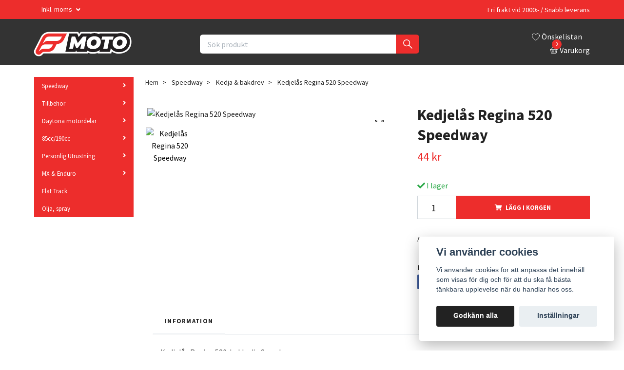

--- FILE ---
content_type: text/html; charset=utf-8
request_url: https://fmoto.se/speedway/kedja-bakdrev/kedjelas-regina-520-speedway
body_size: 24913
content:
<!DOCTYPE html>
<html class="no-javascript" lang="sv">
<head><script>var fbPixelEventId = Math.floor(Math.random() * 9000000000) + 1000000000;</script><meta property="ix:host" content="cdn.quickbutik.com/images"><meta http-equiv="Content-Type" content="text/html; charset=utf-8">
<title>Kedjelås Regina 520 Speedway - Fmoto</title>
<meta name="author" content="Quickbutik">
<meta name="description" content="Kedjelås Regina 520 &amp;nbsp;bakkedja Speedway">
<meta property="og:description" content="Kedjelås Regina 520 &amp;nbsp;bakkedja Speedway">
<meta property="og:title" content="Kedjelås Regina 520 Speedway - Fmoto">
<meta property="og:url" content="https://fmoto.se/speedway/kedja-bakdrev/kedjelas-regina-520-speedway">
<meta property="og:site_name" content="Fmoto">
<meta property="og:type" content="website">
<meta property="og:image" content="https://cdn.quickbutik.com/images/40071K/products/40071K-164336652954.jpg">
<meta property="twitter:card" content="summary">
<meta property="twitter:title" content="Fmoto">
<meta property="twitter:description" content="Kedjelås Regina 520 &amp;nbsp;bakkedja Speedway">
<meta property="twitter:image" content="https://cdn.quickbutik.com/images/40071K/products/40071K-164336652954.jpg">
<meta name="viewport" content="width=device-width, initial-scale=1, maximum-scale=1">
<script>document.documentElement.classList.remove('no-javascript');</script><!-- Vendor Assets --><link rel="stylesheet" href="https://use.fontawesome.com/releases/v5.15.4/css/all.css">
<link href="https://storage.quickbutik.com/stores/40071K/templates/swift/css/assets.min.css?62062" rel="stylesheet">
<!-- Theme Stylesheet --><link href="https://storage.quickbutik.com/stores/40071K/templates/swift/css/theme-main.css?62062" rel="stylesheet">
<link href="https://storage.quickbutik.com/stores/40071K/templates/swift/css/theme-sub.css?62062" rel="stylesheet">
<link href="https://storage.quickbutik.com/stores/40071K/templates/swift/css/custom.css?62062" rel="stylesheet">
<!-- Google Fonts --><link href="//fonts.googleapis.com/css?family=Source+Sans+Pro:400,700%7CSource+Sans+Pro:400,700" rel="stylesheet" type="text/css"  media="all" /><!-- Favicon--><link rel="icon" type="image/png" href="https://cdn.quickbutik.com/images/40071K/templates/swift/assets/favicon.png?s=62062&auto=format">
<link rel="canonical" href="https://fmoto.se/speedway/kedja-bakdrev/kedjelas-regina-520-speedway">
<!-- Tweaks for older IEs--><!--[if lt IE 9]>
      <script src="https://oss.maxcdn.com/html5shiv/3.7.3/html5shiv.min.js"></script>
      <script src="https://oss.maxcdn.com/respond/1.4.2/respond.min.js"></script
    ><![endif]-->	<link rel="icon" type="image/ico" href="https://s3.eu-west-1.amazonaws.com/storage.quickbutik.com/stores/40071K/files/favicon.ico">
<link rel="apple-touch-icon" sizes="180x180" href="https://s3.eu-west-1.amazonaws.com/storage.quickbutik.com/stores/40071K/files/appletouchicon.png">

<style>.hide { display: none; }</style>
<script type="text/javascript" defer>document.addEventListener('DOMContentLoaded', () => {
    document.body.setAttribute('data-qb-page', 'product');
});</script><script src="/assets/shopassets/cookieconsent/cookieconsent.js?v=230"></script>
<style>
    :root {
        --cc-btn-primary-bg: #222222 !important;
        --cc-btn-primary-text: #fff !important;
        --cc-btn-primary-hover-bg: #222222 !important;
        --cc-btn-primary-hover-text: #fff !important;
    }
</style>
<style>
    html.force--consent,
    html.force--consent body{
        height: auto!important;
        width: 100vw!important;
    }
</style>

    <script type="text/javascript">
    var qb_cookieconsent = initCookieConsent();
    var qb_cookieconsent_blocks = [{"title":"Vi anv\u00e4nder cookies","description":"Vi anv\u00e4nder cookies f\u00f6r att anpassa det inneh\u00e5ll som visas f\u00f6r dig och f\u00f6r att du ska f\u00e5 b\u00e4sta t\u00e4nkbara upplevelse n\u00e4r du handlar hos oss."},{"title":"N\u00f6dv\u00e4ndiga cookies *","description":"Dessa cookies \u00e4r n\u00f6dv\u00e4ndiga f\u00f6r att butiken ska fungera korrekt och g\u00e5r inte att st\u00e4nga av utan att beh\u00f6va l\u00e4mna denna webbplats. De anv\u00e4nds f\u00f6r att funktionalitet som t.ex. varukorg, skapa ett konto och annat ska fungera korrekt.","toggle":{"value":"basic","enabled":true,"readonly":true}},{"title":"Statistik och prestanda","description":"Dessa cookies g\u00f6r att vi kan r\u00e4kna bes\u00f6k och trafik och d\u00e4rmed ta reda p\u00e5 saker som vilka sidor som \u00e4r mest popul\u00e4ra och hur bes\u00f6karna r\u00f6r sig p\u00e5 v\u00e5r webbplats. All information som samlas in genom dessa cookies \u00e4r sammanst\u00e4lld, vilket inneb\u00e4r att den \u00e4r anonym. Om du inte till\u00e5ter dessa cookies kan vi inte ge dig en lika skr\u00e4ddarsydd upplevelse.","toggle":{"value":"analytics","enabled":false,"readonly":false},"cookie_table":[{"col1":"_ga","col2":"google.com","col3":"2 years","col4":"Google Analytics"},{"col1":"_gat","col2":"google.com","col3":"1 minute","col4":"Google Analytics"},{"col1":"_gid","col2":"google.com","col3":"1 day","col4":"Google Analytics"}]},{"title":"Marknadsf\u00f6ring","description":"Dessa cookies st\u00e4lls in via v\u00e5r webbplats av v\u00e5ra annonseringspartner f\u00f6r att skapa en profil f\u00f6r dina intressen och visa relevanta annonser p\u00e5 andra webbplatser. De lagrar inte direkt personlig information men kan identifiera din webbl\u00e4sare och internetenhet. Om du inte till\u00e5ter dessa cookies kommer du att uppleva mindre riktad reklam.","toggle":{"value":"marketing","enabled":false,"readonly":false}}];
</script>
    <!-- Google Analytics 4 -->
    <script async src="https://www.googletagmanager.com/gtag/js?id=G-FMW05TWC3H"></script>
    <script>
        window.dataLayer = window.dataLayer || [];
        function gtag(){dataLayer.push(arguments);}

        gtag('consent', 'default', {
            'analytics_storage': 'denied',
            'ad_storage': 'denied',
            'ad_user_data': 'denied',
            'ad_personalization': 'denied',
            'wait_for_update': 500,
        });

        const getConsentForCategory = (category) => (typeof qb_cookieconsent == 'undefined' || qb_cookieconsent.allowedCategory(category)) ? 'granted' : 'denied';

        if (typeof qb_cookieconsent == 'undefined' || qb_cookieconsent.allowedCategory('analytics') || qb_cookieconsent.allowedCategory('marketing')) {
            const analyticsConsent = getConsentForCategory('analytics');
            const marketingConsent = getConsentForCategory('marketing');

            gtag('consent', 'update', {
                'analytics_storage': analyticsConsent,
                'ad_storage': marketingConsent,
                'ad_user_data': marketingConsent,
                'ad_personalization': marketingConsent,
            });
        }

        // Handle consent updates for GA4
        document.addEventListener('QB_CookieConsentAccepted', function(event) {
            const cookie = qbGetEvent(event).cookie;
            const getConsentLevel = (level) => (cookie && cookie.level && cookie.level.includes(level)) ? 'granted' : 'denied';

            gtag('consent', 'update', {
                'analytics_storage': getConsentLevel('analytics'),
                'ad_storage': getConsentLevel('marketing'),
                'ad_user_data': getConsentLevel('marketing'),
                'ad_personalization': getConsentLevel('marketing'),
            });
        });

        gtag('js', new Date());
        gtag('config', 'G-FMW05TWC3H', { 'allow_enhanced_conversions' : true } );
gtag('event', 'view_item', JSON.parse('{"currency":"SEK","value":"44","items":[{"item_name":"Kedjelås Regina 520 Speedway","item_id":"2352","price":"44","item_category":"Kedja & bakdrev","item_variant":"","quantity":"1","description":"<p>Kedjel&aring;s Regina 520 &amp;nbsp;bakkedja Speedway<\/p>","image_url":"https%3A%2F%2Fcdn.quickbutik.com%2Fimages%2F40071K%2Fproducts%2F40071K-164336652954.jpg"}]}'));

        const gaClientIdPromise = new Promise(resolve => {
            gtag('get', 'G-FMW05TWC3H', 'client_id', resolve);
        });
        const gaSessionIdPromise = new Promise(resolve => {
            gtag('get', 'G-FMW05TWC3H', 'session_id', resolve);
        });

        Promise.all([gaClientIdPromise, gaSessionIdPromise]).then(([gaClientId, gaSessionId]) => {
            var checkoutButton = document.querySelector("a[href='/cart/index']");
            if (checkoutButton) {
                checkoutButton.onclick = function() {
                    var query = new URLSearchParams({
                        ...(typeof qb_cookieconsent == 'undefined' || qb_cookieconsent.allowedCategory('analytics') ? {
                            gaClientId,
                            gaSessionId,
                        } : {}),
                        consentCategories: [
                            ...(typeof qb_cookieconsent == 'undefined' || qb_cookieconsent.allowedCategory('analytics')) ? ['analytics'] : [],
                            ...(typeof qb_cookieconsent == 'undefined' || qb_cookieconsent.allowedCategory('marketing')) ? ['marketing'] : [],
                        ],
                    });
                    this.setAttribute("href", "/cart/index?" + query.toString());
                };
            }
        });
    </script>
    <!-- End Google Analytics 4 --></head>
<body>
    <header class="header">
<!-- Section: Top Bar-->
<div class="top-bar  text-sm">
  <div class="container py-2">
    <div class="row align-items-center">
      <div class="col-12 col-lg-auto px-0">

        <ul class="mb-0  d-flex text-center text-sm-left justify-content-center justify-content-lg-start list-unstyled">

          
          <!-- Component: Language Dropdown-->

          <!-- Component: Tax Dropdown-->
          <li class="col-auto">
            <div class="dropdown">
              <a id="taxDropdown" href="#" data-toggle="dropdown" data-display="static" aria-haspopup="true"
                aria-expanded="false" class="dropdown-toggle topbar-link">
                Inkl. moms
              </a>

              <div aria-labelledby="taxDropdown" class="dropdown-menu dropdown-menu-left">
                <a class="taxlink dropdown-item" title="Priser är exkl. moms. Klicka för att växla om till inkl. moms."
                  href="?tax-reverse">
                  Exkl. moms
                </a>
              </div>

            </div>
          </li>


          <!-- Currency Dropdown-->

        </ul>

      </div>

      <!-- Component: Top information -->
      <div class="mt-2 mt-lg-0 col-12 col-lg  text-center text-lg-right px-0">
        <span class="w-100">Fri frakt vid 2000:- / Snabb leverans</span>
      </div>

    </div>
  </div>
</div>
<!-- /Section: Top Bar -->

<!-- Section: Main Header -->
<div class="navbar-position"></div>
<nav class="navbar-expand-lg navbar-light fixed-mobile">
  <div class="container pt-lg-4">
    <div class="row">
      <div class="navbar col-12 px-lg-0 py-0">
        <div class="list-inline-item order-0 d-lg-none col-auto p-0 outline-none">
          <a href="#" data-toggle="modal" data-target="#sidebarLeft" class="text-hover-primary">
            <svg class="svg-icon navbar-icon">
              <use xlink:href="#menu-hamburger-1"></use>
            </svg>
          </a>
        </div>
        
        <!--
          <a href="https://fmoto.se" title="Fmoto"
            class="navbar-brand order-1 order-lg-1 text-center text-md-left col-auto p-0">
            
            <img alt="Fmoto" class="img-fluid img-logo"
              src="https://cdn.quickbutik.com/images/40071K/templates/swift/assets/logo.png?s=62062&auto=format">
          </a>
          -->
          
          <a href="https://fmoto.se" title="Fmoto"
            class="navbar-brand order-1 order-lg-1 text-center text-md-left col-auto p-0">
           
<svg xmlns="http://www.w3.org/2000/svg" xml:space="preserve" viewBox="0 0 260 67" style="width: 200px; transform: translate(-0.25px, -0.25px)">
  <path d="M256.0997314 13.2849712c-2.6221313-4.2801514-6.3290253-7.6181412-11.019928-9.9205246-4.2569885-2.0886812-9.0957794-3.147851-14.3822784-3.147851-2.5798798 0-5.1207428.254737-7.5762939.758117h-51.7323456l-.1267548.6285138c-3.0714722-.9214411-6.3777771-1.3866308-9.8807068-1.3866308-2.6261902 0-5.1784363.2539245-7.631546.758117h-29.1350937l-4.3748169 5.5546484-2.2694778-5.5546484H40.2817917c-9.2688541 0-17.6016407 5.1499949-21.7424374 13.434433L1.3269316 48.7206383c-2.7334461 5.4664879-1.1359565 12.0518646 3.7995229 15.659626 2.1524673 1.5722961 4.6982126 2.4031372 7.3609657 2.4031372 3.2746105 0 6.3680201-1.257431 8.7114382-3.5407181l4.026226-3.9226265c.1698246-.1649513.3754025-.248642.6110439-.248642h11.6455879c9.2680397 0 41.1503868.0333138 41.1503868.0333138h65.2866287l.3493958-1.773407c3.922226 1.6807747 8.300293 2.531929 13.0391235 2.531929 4.4065094 0 8.5700531-.7069244 12.428894-2.1065559l-.2689514 1.3480339h36.6349945l1.1050873-5.5497742c1.524353 1.2074623 3.2039185 2.2625694 5.0329895 3.1592293 4.2569885 2.0894928 9.0957794 3.1490669 14.3830872 3.1490669 6.043808 0 11.6293335-1.3297501 16.6005707-3.952282 5.2336884-2.759449 9.3923645-6.7036057 12.3598175-11.7219658C258.5138245 39.2352409 260 33.6298065 260 27.5287113c0-5.2296238-1.3122864-10.0220928-3.9002686-14.2437401z" fill="#ffffff" />
  <path fill="#ed2d2c" d="m81.8223953 17.1769485 6.0215302-12.0421143H40.2819786c-7.6827393 0-14.5894852 4.268775-18.0241699 11.1397686L5.0478234 50.5812225c-1.8160682 3.6317291-.7451162 8.0435143 2.5327439 10.4393425 1.4707308 1.0742035 3.1925421 1.6023636 4.9070396 1.6023636 2.1077766 0 4.2049894-.798336 5.8081675-2.3604813l4.0270386-3.9230309c.9458179-.9210358 2.1930943-1.4284782 3.5135021-1.4284782H37.481903c7.6819229 0 14.5886688-4.2683678 18.0249786-11.1393623l5.0821342-10.1642914h.5635223c7.6827354 0 14.5894814-4.2687759 18.0241661-11.1393623l2.6456911-5.2909737z"/>
  <path d="M74.3802261 13.4553804H40.2823524c-4.4814301 0-8.578228 2.5319605-10.5823841 6.5402708l-6.5015125 13.0030251 4.0262604-3.9223919c2.4940605-2.4297199 5.8383484-3.7894421 9.3202858-3.7894421h24.6072426c4.4814301 0 8.5782318-2.5319614 10.5823822-6.5402718l2.6455993-5.2911901zM50.7102585 34.7590103H29.5738354c-4.4814262 0-8.5782261 2.5319633-10.5823822 6.5402718l-6.5015116 13.0030251 4.0262594-3.9223938c2.4940605-2.429718 5.8383503-3.7894402 9.3202839-3.7894402h11.6457958c4.4814301 0 8.578228-2.5319595 10.5823822-6.5402718l2.6455956-5.2911911z" fill="#ffffff" />
  <path fill="#231f20" d="M252.5519409 15.4579811c-2.2036591-3.5976019-5.3336334-6.4094601-9.3046112-8.3587875-3.6817017-1.8063173-7.9037476-2.722477-12.5499573-2.722477-2.9288635 0-5.724884.3616395-8.3772736 1.0545487l.0599213-.2964315h-47.5874786l-.4422302 2.187407c-.1411896-.0727239-.2756653-.1526089-.4190826-.2230473-3.6817017-1.8063173-7.9037476-2.722477-12.5499573-2.722477-4.0268402 0-7.8125458.6604071-11.3012695 1.9664931l.2382812-1.2083759h-23.6844482l-7.5437927 9.5788441-3.914093-9.5788441H93.6683426L83.7063828 54.944252h27.1581345l.597229-2.9853363h2.495369l-.5801697 2.9853363h27.1207657l.7983398-4.0494347c1.0735931.7745209 2.2215271 1.4767761 3.4610901 2.084671 3.6817017 1.8071289 7.9045563 2.7232895 12.5499573 2.7232895 5.3604431 0 10.2934875-1.1684608 14.6601715-3.4720612 1.2610931-.6650314 2.4425507-1.4169502 3.5573883-2.2377892l-.9864502 4.9513245h28.1502686l2.0626831-10.3538704c.0058899.0096474.0107727.0198555.0166626.0295067 2.2044678 3.6004448 5.3360748 6.4131165 9.3054199 8.3596001 3.6817017 1.8071289 7.9045563 2.7232895 12.5499573 2.7232895 5.3604431 0 10.2934875-1.1684608 14.6601715-3.4720612 4.5422058-2.3950157 8.1491547-5.813858 10.7192841-10.1602325 2.5457306-4.3033066 3.8368988-9.1961288 3.8368988-14.5419483-2e-7-4.4499759-1.1058962-8.511549-3.2876131-12.0705547z"/>
  <path d="m140.1970062 13.4554539-6.5390778 33.1683044h-10.1875381l2.9377136-15.1152935-9.334549 12.1300182h-4.9277496l-5.1171036-11.9406624-2.9852753 14.9259377H93.8558807l6.6337509-33.1683044h9.0976257l7.2022629 17.6267338 13.8831329-17.6267338h9.5243531zm8.2253266 32.0546016c-2.5428467-1.2474174-4.5014648-2.9924545-5.8754272-5.2355652-1.3739471-2.2426605-2.0609283-4.8169174-2.0609283-7.723671 0-3.8535347.8920441-7.2888699 2.6770172-10.3055573 1.7840729-3.0162373 4.2645416-5.3621006 7.4391785-7.0366926 3.1746368-1.6736937 6.7674713-2.5114384 10.7794037-2.5114384 3.3801422 0 6.341629.6241579 8.8844757 1.8720245 2.5424042 1.2478666 4.5014801 2.9929056 5.8754425 5.2355661 1.3743896 2.243557 2.0613708 4.8178139 2.0613708 7.723671 0 3.8544312-.8929291 7.2893181-2.6770172 10.3055573-1.7849731 3.0171356-4.2645416 5.3625488-7.4391785 7.0366936-3.1746368 1.6745911-6.7683716 2.5114365-10.7798462 2.5114365-3.3806 1e-7-6.3420869-.6241569-8.884491-1.8720245zm14.4521026-8.5524406c1.3102417-.9158211 2.3135529-2.1479836 3.008606-3.6960373.6946106-1.5471554 1.0428162-3.2374516 1.0428162-5.0699902 0-1.9581776-.5770416-3.5219364-1.7297821-4.6908302-1.1531982-1.1684437-2.7407379-1.7531147-4.761734-1.7531147-1.7697144 0-3.3096924.4581337-4.6199341 1.3739548-1.3111267.9167175-2.3144531 2.1484299-3.0090637 3.6960354-.6950531 1.5480556-1.0423584 3.2383518-1.0423584 5.0699921 0 1.959074.5761566 3.5223827 1.7293396 4.6908283 1.1527405 1.1688957 2.7402802 1.7531166 4.7621765 1.7531166 1.768814 0 3.3087921-.4572373 4.619934-1.3739548zm26.6857758-14.8308125h-9.7137146l1.7531128-8.6713486h30.6097565l-1.7531128 8.6713486h-9.7137146l-4.8806305 24.496954h-11.1823425l4.8806457-24.496954zm28.1781769 23.3832531c-2.5428467-1.2474174-4.5014801-2.9924545-5.8754272-5.2355652-1.3739471-2.2426605-2.0609283-4.8169174-2.0609283-7.723671 0-3.8535347.8920288-7.2888699 2.677002-10.3055573 1.7840881-3.0162373 4.2645569-5.3621006 7.4391937-7.0366926 3.1746368-1.6736937 6.7674713-2.5114384 10.7794037-2.5114384 3.3801422 0 6.341629.6241579 8.8844757 1.8720245 2.5424042 1.2478666 4.5014801 2.9929056 5.8754272 5.2355661 1.3744049 2.243557 2.0613861 4.8178139 2.0613861 7.723671 0 3.8544312-.8929291 7.2893181-2.6770172 10.3055573-1.7849731 3.0171356-4.2645416 5.3625488-7.4391785 7.0366936-3.1746368 1.6745911-6.7683716 2.5114365-10.7798462 2.5114365-3.3806 1e-7-6.3420869-.6241569-8.884491-1.8720245zm14.4521026-8.5524406c1.3102417-.9158211 2.3135529-2.1479836 3.008606-3.6960373.6946106-1.5471554 1.0428009-3.2374516 1.0428009-5.0699902 0-1.9581776-.5770416-3.5219364-1.7297821-4.6908302-1.153183-1.1684437-2.7407227-1.7531147-4.7617188-1.7531147-1.7697144 0-3.3096924.4581337-4.6199341 1.3739548-1.311142.9167175-2.3144531 2.1484299-3.0090637 3.6960354-.6950531 1.5480556-1.0423584 3.2383518-1.0423584 5.0699921 0 1.959074.5761566 3.5223827 1.7293396 4.6908283 1.1527405 1.1688957 2.7402802 1.7531166 4.7621765 1.7531166 1.7688141 0 3.3087922-.4572373 4.6199341-1.3739548z" fill="#ffffff" />
</svg>       
          </a>
          
        <form action="/shop/search" method="get"
          class="d-lg-flex order-lg-3 d-none my-lg-0 flex-grow-1 top-searchbar text-center col-auto px-4">
          <div class="search-wrapper input-group">
            <input type="text" name="s" placeholder="Sök produkt" aria-label="Search"
              aria-describedby="button-search-desktop" class="form-control pl-3 border-0" />
            <div class="input-group-append ml-0">
              <button id="button-search-desktop" type="submit" class="btn py-0 btn-underlined border-0">
                <svg class="svg-icon navbar-icon">
                  <use xlink:href="#search-1"></use>
                </svg>
              </button>
            </div>
          </div>
        </form>
        
              
        <ul class="list-inline order-2 order-lg-4 mb-0 text-right col-auto p-0 outline-none">
          <li class="list-inline-item mr-3 d-lg-inline-block d-none">
            <a href="/shop/wishlist" class="text-hover-primary position-relative d-flex align-items-center">
              <svg class="svg-icon navbar-icon">
                <use xlink:href="#heart-1"></use>
              </svg>
              <span class="color-text-base">Önskelistan</span>
            </a>
          </li>

          <li class="list-inline-item">
            <a href="#" data-toggle="modal" data-target="#sidebarCart"
              class="position-relative text-hover-primary d-flex align-items-center qs-cart-view">
              <svg class="svg-icon navbar-icon">
                <use xlink:href="#basket-1"></use>
              </svg>
              <div class="navbar-icon-badge icon-count text-white primary-bg basket-count-items">0
              </div>
              <span class="d-none d-sm-inline color-text-base">Varukorg
                </span>
            </a>
          </li>
        </ul>
      </div>
    </div>
  </div>

</nav>
<!-- /Section: Main Header -->
</header>

<!-- Section: Top Menu -->
<div id="sidebarLeft" tabindex="-1" role="dialog" aria-hidden="true" class="modal fade modal-left">
  <div role="document" class="modal-dialog">
    <div class="modal-content">
      <div class="modal-header pb-0 border-0 d-block">
        <div class="row">
        <form action="/shop/search" method="get" class="col d-lg-flex w-100 my-lg-0 mb-2 pt-1">
          <div class="search-wrapper input-group">
            <input type="text" name="s" placeholder="Sök produkt" aria-label="Search"
              aria-describedby="button-search" class="form-control pl-3 border-0 mobile-search" />
            <div class="input-group-append ml-0">
              <button id="button-search" type="submit" class="btn py-0 btn-underlined border-0">
                <svg class="svg-icon navbar-icon">
                  <use xlink:href="#search-1"></use>
                </svg>
              </button>
            </div>
          </div>
        </form>
        <button type="button" data-dismiss="modal" aria-label="Close" class="close col-auto close-rotate">
          <svg class="svg-icon w-3rem h-3rem svg-icon-light align-middle">
            <use xlink:href="#close-1"></use>
          </svg>
        </button>
        </div>
      </div>
      <div class="modal-body pt-0">
        <div class="px-2 pb-5">
        
          <ul class="nav flex-column">

            <li class="nav-item dropdown">
              <a href="/speedway" data-toggle="collapse" data-target="#cat10" aria-haspopup="true"
                aria-expanded="false"
                class="nav-link mobile-nav-link pl-0 mobile-dropdown-toggle dropdown-toggle">Speedway</a>
              <div id="cat10" class="collapse">
                <ul class="nav flex-column ml-3">
                  <li class="nav-item">
                    <a class="nav-link mobile-nav-link pl-0 show-all" href="/speedway" title="Speedway">Visa alla i Speedway</a>
                  </li>
                  
                  <li class="nav-item">
                    <a href="/speedway/avgassystem-speedway" class="nav-link mobile-nav-link pl-0 ">Avgassystem Speedway</a>
                  </li>

                  <li class="nav-item">
                    <a href="/speedway/belt" class="nav-link mobile-nav-link pl-0 ">Belt</a>
                  </li>

                  <li class="nav-item">
                    <a href="/speedway/briggo" class="nav-link mobile-nav-link pl-0 ">Briggo</a>
                  </li>

                  <li class="nav-item">
                    <a href="/speedway/tank-tanklock" class="nav-link mobile-nav-link pl-0 ">Bränsletank, oljeuppsamlare</a>
                  </li>

                  <li class="nav-item">
                    <a href="/speedway/counterskaft" class="nav-link mobile-nav-link pl-0 ">Counterskaft</a>
                  </li>

                  <li class="nav-item">
                    <a href="/speedway/drev-motor-counterskaft" class="nav-link mobile-nav-link pl-0 ">Drev motor &amp; Counterskaft</a>
                  </li>

                  <li class="nav-item">
                    <a href="/speedway/dackslang" class="nav-link mobile-nav-link pl-0 ">Däck/slang</a>
                  </li>

                  <li class="nav-item">
                    <a href="/speedway/ekrar-speedway" class="nav-link mobile-nav-link pl-0 ">Ekrar Speedway</a>
                  </li>

                  <li class="nav-item">
                    <a href="/speedway/fotpinne-tillbehor" class="nav-link mobile-nav-link pl-0 ">Fotpinne &amp; tillbehör</a>
                  </li>


                  <li class="nav-item dropdown">
                    <a href="#" data-target="#subcat39" data-toggle="collapse" aria-haspopup="true"
                      aria-expanded="false" class="nav-link pl-0 dropdown-toggle">Framgaffel</a>
                    <div id="subcat39" class="collapse">
                      <ul class="nav flex-column ml-3">
                        <li class="nav-item">
                          <a class="nav-link mobile-nav-link pl-0 show-all" href="/speedway/framgaffel"
                            title="Framgaffel">Visa alla i Framgaffel</a>
                        </li>
                        <li class="nav-item">
                          <a href="/speedway/framgaffel/bar-framgaffel" class="nav-link pl-0 ">BAR Framgaffel</a>
                        </li>
                        <li class="nav-item">
                          <a href="/speedway/framgaffel/jawa-framgaffel" class="nav-link pl-0 ">Jawa Framgaffel</a>
                        </li>
                        <li class="nav-item">
                          <a href="/speedway/framgaffel/stuha-framgaffel" class="nav-link pl-0 ">Stuha Framgaffel</a>
                        </li>
                        <li class="nav-item">
                          <a href="/speedway/framgaffel/tillbehor-gaffel" class="nav-link pl-0 ">Tillbehör gaffel</a>
                        </li>
                      </ul>
                    </div>
                  </li>

                  <li class="nav-item">
                    <a href="/speedway/forgasare" class="nav-link mobile-nav-link pl-0 ">Förgasare</a>
                  </li>

                  <li class="nav-item">
                    <a href="/speedway/gashandtag" class="nav-link mobile-nav-link pl-0 ">Gashandtag</a>
                  </li>

                  <li class="nav-item">
                    <a href="/speedway/gummihandtag" class="nav-link mobile-nav-link pl-0 ">Gummihandtag</a>
                  </li>

                  <li class="nav-item">
                    <a href="/speedway/hjul-tillbehor" class="nav-link mobile-nav-link pl-0 ">Hjul + tillbehör</a>
                  </li>

                  <li class="nav-item">
                    <a href="/speedway/kedja-bakdrev" class="nav-link mobile-nav-link pl-0 ">Kedja &amp; bakdrev</a>
                  </li>

                  <li class="nav-item">
                    <a href="/speedway/kedjesmorjning" class="nav-link mobile-nav-link pl-0 ">Kedjeskydd &amp; Kedjesmörjning</a>
                  </li>

                  <li class="nav-item">
                    <a href="/speedway/kedjestyrare" class="nav-link mobile-nav-link pl-0 ">Kedjestyrare</a>
                  </li>

                  <li class="nav-item">
                    <a href="/speedway/koppling" class="nav-link mobile-nav-link pl-0 ">Koppling</a>
                  </li>

                  <li class="nav-item">
                    <a href="/speedway/kopplingshandtag" class="nav-link mobile-nav-link pl-0 ">Kopplingshandtag</a>
                  </li>

                  <li class="nav-item">
                    <a href="/speedway/luftfilter-speedway" class="nav-link mobile-nav-link pl-0 ">Luftfilter</a>
                  </li>

                  <li class="nav-item">
                    <a href="/speedway/motorplatar" class="nav-link mobile-nav-link pl-0 ">Motorplåtar</a>
                  </li>

                  <li class="nav-item">
                    <a href="/speedway/ram" class="nav-link mobile-nav-link pl-0 ">Ram &amp; triangel</a>
                  </li>


                  <li class="nav-item dropdown">
                    <a href="#" data-target="#subcat36" data-toggle="collapse" aria-haspopup="true"
                      aria-expanded="false" class="nav-link pl-0 dropdown-toggle">Sadel &amp; sadelstag</a>
                    <div id="subcat36" class="collapse">
                      <ul class="nav flex-column ml-3">
                        <li class="nav-item">
                          <a class="nav-link mobile-nav-link pl-0 show-all" href="/speedway/sadel-stag"
                            title="Sadel &amp; sadelstag">Visa alla i Sadel &amp; sadelstag</a>
                        </li>
                        <li class="nav-item">
                          <a href="/speedway/sadel-stag/sadel" class="nav-link pl-0 ">Sadel</a>
                        </li>
                        <li class="nav-item">
                          <a href="/speedway/sadel-stag/sadelstag" class="nav-link pl-0 ">Sadelstag</a>
                        </li>
                      </ul>
                    </div>
                  </li>


                  <li class="nav-item dropdown">
                    <a href="#" data-target="#subcat18" data-toggle="collapse" aria-haspopup="true"
                      aria-expanded="false" class="nav-link pl-0 dropdown-toggle">Skärm, skärmstag, spoiler</a>
                    <div id="subcat18" class="collapse">
                      <ul class="nav flex-column ml-3">
                        <li class="nav-item">
                          <a class="nav-link mobile-nav-link pl-0 show-all" href="/speedway/skarmar-spoiler"
                            title="Skärm, skärmstag, spoiler">Visa alla i Skärm, skärmstag, spoiler</a>
                        </li>
                        <li class="nav-item">
                          <a href="/speedway/skarmar-spoiler/bakskarm" class="nav-link pl-0 ">Bakskärm</a>
                        </li>
                        <li class="nav-item">
                          <a href="/speedway/skarmar-spoiler/framskarm" class="nav-link pl-0 ">Framskärm</a>
                        </li>
                        <li class="nav-item">
                          <a href="/kedjeskydd-bakre" class="nav-link pl-0 ">Kedjeskydd bakre</a>
                        </li>
                        <li class="nav-item">
                          <a href="/speedway/skarmar-spoiler/spoiler" class="nav-link pl-0 ">Spoiler, spoilerbricka</a>
                        </li>
                        <li class="nav-item">
                          <a href="/speedway/skarmar-spoiler/skarmset" class="nav-link pl-0 ">Skärmset</a>
                        </li>
                        <li class="nav-item">
                          <a href="/speedway/skarmar-spoiler/skarmstag-upphangning" class="nav-link pl-0 ">Skärmstag, upphängning</a>
                        </li>
                      </ul>
                    </div>
                  </li>

                  <li class="nav-item">
                    <a href="/speedway/stotdampare-damask" class="nav-link mobile-nav-link pl-0 ">Stötdämpare &amp; damask</a>
                  </li>

                  <li class="nav-item">
                    <a href="/speedway/tandning" class="nav-link mobile-nav-link pl-0 ">Tändning</a>
                  </li>

                  <li class="nav-item">
                    <a href="/speedway/vajer" class="nav-link mobile-nav-link pl-0 ">Vajer</a>
                  </li>

                  <li class="nav-item">
                    <a href="/speedway/styregummihandtag" class="nav-link mobile-nav-link pl-0 ">Styren</a>
                  </li>


                </ul>
              </div>
            </li>
            

            <li class="nav-item dropdown">
              <a href="/tillbehor-speedway" data-toggle="collapse" data-target="#cat43" aria-haspopup="true"
                aria-expanded="false"
                class="nav-link mobile-nav-link pl-0 mobile-dropdown-toggle dropdown-toggle">Tillbehör</a>
              <div id="cat43" class="collapse">
                <ul class="nav flex-column ml-3">
                  <li class="nav-item">
                    <a class="nav-link mobile-nav-link pl-0 show-all" href="/tillbehor-speedway" title="Tillbehör">Visa alla i Tillbehör</a>
                  </li>
                  
                  <li class="nav-item">
                    <a href="/tillbehor-speedway/metanol" class="nav-link mobile-nav-link pl-0 ">Metanol tvättmedel</a>
                  </li>

                  <li class="nav-item">
                    <a href="/tillbehor-speedway/brickor" class="nav-link mobile-nav-link pl-0 ">Brickor</a>
                  </li>


                  <li class="nav-item dropdown">
                    <a href="#" data-target="#subcat80" data-toggle="collapse" aria-haspopup="true"
                      aria-expanded="false" class="nav-link pl-0 dropdown-toggle">Bultar, skruvar</a>
                    <div id="subcat80" class="collapse">
                      <ul class="nav flex-column ml-3">
                        <li class="nav-item">
                          <a class="nav-link mobile-nav-link pl-0 show-all" href="/tillbehor-speedway/bultar-muttrar"
                            title="Bultar, skruvar">Visa alla i Bultar, skruvar</a>
                        </li>
                        <li class="nav-item">
                          <a href="/tillbehor-speedway/bultar-muttrar/insex" class="nav-link pl-0 ">Insex</a>
                        </li>
                        <li class="nav-item">
                          <a href="/tillbehor-speedway/bultar-muttrar/forsankt-insex" class="nav-link pl-0 ">Insex försänkt</a>
                        </li>
                        <li class="nav-item">
                          <a href="/tillbehor-speedway/bultar-muttrar/insex-kullerskalle" class="nav-link pl-0 ">Insex kullerskalle</a>
                        </li>
                      </ul>
                    </div>
                  </li>

                  <li class="nav-item">
                    <a href="/tillbehor-speedway/kullager" class="nav-link mobile-nav-link pl-0 ">Kullager</a>
                  </li>

                  <li class="nav-item">
                    <a href="/tillbehor-speedway/luftfilterolja-spray" class="nav-link mobile-nav-link pl-0 ">Luftfilterolja &amp; spray</a>
                  </li>

                  <li class="nav-item">
                    <a href="/tillbehor-speedway/kylflakt-batteri" class="nav-link mobile-nav-link pl-0 ">Kylfläkt + laddare</a>
                  </li>

                  <li class="nav-item">
                    <a href="/tillbehor-speedway/launch-control" class="nav-link mobile-nav-link pl-0 ">Launch Control</a>
                  </li>

                  <li class="nav-item">
                    <a href="/tillbehor-speedway/k-nut-jet-nut-latta-racingmuttrar" class="nav-link mobile-nav-link pl-0 ">Muttrar</a>
                  </li>

                  <li class="nav-item">
                    <a href="/tillbehor-speedway/olja-sprayer" class="nav-link mobile-nav-link pl-0 ">Olja &amp; sprayer</a>
                  </li>

                  <li class="nav-item">
                    <a href="/tillbehor-speedway/verktyg" class="nav-link mobile-nav-link pl-0 ">Verktyg</a>
                  </li>

                  <li class="nav-item">
                    <a href="/tillbehor-speedway/varmkorningsstall" class="nav-link mobile-nav-link pl-0 ">Varmkörningsställ</a>
                  </li>


                </ul>
              </div>
            </li>
            

            <li class="nav-item dropdown">
              <a href="/daytona-motordelar" data-toggle="collapse" data-target="#cat239" aria-haspopup="true"
                aria-expanded="false"
                class="nav-link mobile-nav-link pl-0 mobile-dropdown-toggle dropdown-toggle">Daytona motordelar</a>
              <div id="cat239" class="collapse">
                <ul class="nav flex-column ml-3">
                  <li class="nav-item">
                    <a class="nav-link mobile-nav-link pl-0 show-all" href="/daytona-motordelar" title="Daytona motordelar">Visa alla i Daytona motordelar</a>
                  </li>
                  

                  <li class="nav-item dropdown">
                    <a href="#" data-target="#subcat199" data-toggle="collapse" aria-haspopup="true"
                      aria-expanded="false" class="nav-link pl-0 dropdown-toggle">Daytona Anima FSM 190cc</a>
                    <div id="subcat199" class="collapse">
                      <ul class="nav flex-column ml-3">
                        <li class="nav-item">
                          <a class="nav-link mobile-nav-link pl-0 show-all" href="/daytona-motordelar/daytona-anima-fsm-190cc"
                            title="Daytona Anima FSM 190cc">Visa alla i Daytona Anima FSM 190cc</a>
                        </li>
                        <li class="nav-item">
                          <a href="/daytona-motordelar/daytona-anima-fsm-190cc/komplett-motor-daytona" class="nav-link pl-0 ">Komplett motor Daytona</a>
                        </li>
                        <li class="nav-item">
                          <a href="/daytona-motordelar/forgasareinsug-daytona" class="nav-link pl-0 ">Förgasare/insug Daytona</a>
                        </li>
                        <li class="nav-item">
                          <a href="/daytona-motordelar/koppling-daytona" class="nav-link pl-0 ">Koppling Daytona</a>
                        </li>
                        <li class="nav-item">
                          <a href="/daytona-motordelar/kopplingssida-daytona" class="nav-link pl-0 ">Kopplingssida Daytona</a>
                        </li>
                        <li class="nav-item">
                          <a href="/daytona-motordelar/daytona-anima-fsm-190cc/oljepump-daytona" class="nav-link pl-0 ">Oljepump Daytona</a>
                        </li>
                        <li class="nav-item">
                          <a href="/daytona-motordelar/daytona-anima-fsm-190cc/packningar-o-ringar" class="nav-link pl-0 ">Packningar, O-ringar</a>
                        </li>
                        <li class="nav-item">
                          <a href="/daytona-motordelar/daytona-anima-fsm-190cc/topp-cylinder-daytona" class="nav-link pl-0 ">Topp &amp; cylinder Daytona</a>
                        </li>
                        <li class="nav-item">
                          <a href="/daytona-motordelar/tandning-daytona" class="nav-link pl-0 ">Tändning Daytona</a>
                        </li>
                        <li class="nav-item">
                          <a href="/daytona-motordelar/ventil" class="nav-link pl-0 ">Ventiler Daytona</a>
                        </li>
                        <li class="nav-item">
                          <a href="/daytona-motordelar/daytona-anima-fsm-190cc/vevparti-kolv-daytona" class="nav-link pl-0 ">Vevparti &amp; kolv Daytona</a>
                        </li>
                        <li class="nav-item">
                          <a href="/daytona-motordelar/vevhus-daytona" class="nav-link pl-0 ">Vevhus Daytona</a>
                        </li>
                        <li class="nav-item">
                          <a href="/daytona-motordelar/vaxellada-daytona" class="nav-link pl-0 ">Växellåda Daytona</a>
                        </li>
                        <li class="nav-item">
                          <a href="/daytona-motordelar/daytona-anima-fsm-190cc/vaxeltrumma" class="nav-link pl-0 ">Växeltrumma Daytona</a>
                        </li>
                      </ul>
                    </div>
                  </li>


                </ul>
              </div>
            </li>
            

            <li class="nav-item dropdown">
              <a href="/85-cc" data-toggle="collapse" data-target="#cat21" aria-haspopup="true"
                aria-expanded="false"
                class="nav-link mobile-nav-link pl-0 mobile-dropdown-toggle dropdown-toggle">85cc/190cc</a>
              <div id="cat21" class="collapse">
                <ul class="nav flex-column ml-3">
                  <li class="nav-item">
                    <a class="nav-link mobile-nav-link pl-0 show-all" href="/85-cc" title="85cc/190cc">Visa alla i 85cc/190cc</a>
                  </li>
                  

                  <li class="nav-item dropdown">
                    <a href="#" data-target="#subcat25" data-toggle="collapse" aria-haspopup="true"
                      aria-expanded="false" class="nav-link pl-0 dropdown-toggle">Honda CR85 motor</a>
                    <div id="subcat25" class="collapse">
                      <ul class="nav flex-column ml-3">
                        <li class="nav-item">
                          <a class="nav-link mobile-nav-link pl-0 show-all" href="/85-cc/honda-cr85-motor"
                            title="Honda CR85 motor">Visa alla i Honda CR85 motor</a>
                        </li>
                        <li class="nav-item">
                          <a href="/85-cc/honda-cr85-motor/cdi-tandspole-cr85" class="nav-link pl-0 ">CDI, tändspole CR85</a>
                        </li>
                        <li class="nav-item">
                          <a href="/85-cc/honda-cr85-motor/forgasare-cr85" class="nav-link pl-0 ">Förgasare CR85</a>
                        </li>
                        <li class="nav-item">
                          <a href="/85-cc/honda-cr85-motor/koppling-honda-cr85" class="nav-link pl-0 ">Koppling Honda CR85</a>
                        </li>
                        <li class="nav-item">
                          <a href="/85-cc/honda-cr85-motor/kopplingssida-cr85" class="nav-link pl-0 ">Kopplingssida CR85</a>
                        </li>
                        <li class="nav-item">
                          <a href="/85-cc/honda-cr85-motor/packn-p-box-cr85" class="nav-link pl-0 ">Packn, p-box CR85</a>
                        </li>
                        <li class="nav-item">
                          <a href="/85-cc/honda-cr85-motor/topp-cylinder-cr85" class="nav-link pl-0 ">Topp &amp; cylinder CR85</a>
                        </li>
                        <li class="nav-item">
                          <a href="/85-cc/honda-cr85-motor/transmission-cr85" class="nav-link pl-0 ">Transmission CR85</a>
                        </li>
                        <li class="nav-item">
                          <a href="/85-cc/honda-cr85-motor/tandningssida-cr85" class="nav-link pl-0 ">Tändningssida CR85</a>
                        </li>
                        <li class="nav-item">
                          <a href="/85-cc/honda-cr85-motor/vattenpump-cr85" class="nav-link pl-0 ">Vattenpump  CR85</a>
                        </li>
                        <li class="nav-item">
                          <a href="/85-cc/honda-cr85-motor/vevhus-honda-cr85" class="nav-link pl-0 ">Vevhus Honda  CR85</a>
                        </li>
                        <li class="nav-item">
                          <a href="/85-cc/honda-cr85-motor/vevparti-kolv-cr85" class="nav-link pl-0 ">Vevparti &amp; kolv CR85</a>
                        </li>
                        <li class="nav-item">
                          <a href="/85-cc/honda-cr85-motor/vaxeltrumma-cr85" class="nav-link pl-0 ">Växeltrumma CR85</a>
                        </li>
                      </ul>
                    </div>
                  </li>


                  <li class="nav-item dropdown">
                    <a href="#" data-target="#subcat22" data-toggle="collapse" aria-haspopup="true"
                      aria-expanded="false" class="nav-link pl-0 dropdown-toggle">Suzuki RM85 motor</a>
                    <div id="subcat22" class="collapse">
                      <ul class="nav flex-column ml-3">
                        <li class="nav-item">
                          <a class="nav-link mobile-nav-link pl-0 show-all" href="/85-cc/motordelar-suzuki-rm85"
                            title="Suzuki RM85 motor">Visa alla i Suzuki RM85 motor</a>
                        </li>
                        <li class="nav-item">
                          <a href="/85-cc/motordelar-suzuki-rm85/avgassystem-rm85" class="nav-link pl-0 ">Avgassystem RM85</a>
                        </li>
                        <li class="nav-item">
                          <a href="/85-cc/motordelar-suzuki-rm85/avgasport-rm85" class="nav-link pl-0 ">Avgasport RM85</a>
                        </li>
                        <li class="nav-item">
                          <a href="/85-cc/motordelar-suzuki-rm85/cdi-tandspole-rm85" class="nav-link pl-0 ">CDI &amp; tändspole RM85</a>
                        </li>
                        <li class="nav-item">
                          <a href="/85-cc/motordelar-suzuki-rm85/forgasare-rm85" class="nav-link pl-0 ">Förgasare RM85</a>
                        </li>
                        <li class="nav-item">
                          <a href="/85-cc/motordelar-suzuki-rm85/kick-rm85" class="nav-link pl-0 ">Kick RM85</a>
                        </li>
                        <li class="nav-item">
                          <a href="/85-cc/motordelar-suzuki-rm85/koppling-rm85" class="nav-link pl-0 ">Koppling RM85</a>
                        </li>
                        <li class="nav-item">
                          <a href="/85-cc/motordelar-suzuki-rm85/packn-p-box-rm85" class="nav-link pl-0 ">Packn, p-box RM85</a>
                        </li>
                        <li class="nav-item">
                          <a href="/85-cc/motordelar-suzuki-rm85/sidokapor-vattenpump-rm85" class="nav-link pl-0 ">Sidokåpor vattenpump RM85</a>
                        </li>
                        <li class="nav-item">
                          <a href="/85-cc/motordelar-suzuki-rm85/topp-cylinder-rm85" class="nav-link pl-0 ">Topp &amp; cylinder RM85</a>
                        </li>
                        <li class="nav-item">
                          <a href="/85-cc/motordelar-suzuki-rm85/transmission-rm85" class="nav-link pl-0 ">Transmission RM85</a>
                        </li>
                        <li class="nav-item">
                          <a href="/85-cc/motordelar-suzuki-rm85/tandning-stator-rotor-suzuki-rm85" class="nav-link pl-0 ">Tändning, stator &amp; rotor Suzuki RM85</a>
                        </li>
                        <li class="nav-item">
                          <a href="/85-cc/motordelar-suzuki-rm85/vevhus-rm85" class="nav-link pl-0 ">Vevhus RM85</a>
                        </li>
                        <li class="nav-item">
                          <a href="/85-cc/motordelar-suzuki-rm85/vevparti-kolv-rm85" class="nav-link pl-0 ">Vevparti &amp; kolv RM85</a>
                        </li>
                        <li class="nav-item">
                          <a href="/85-cc/motordelar-suzuki-rm85/vaxeltrumma-rm85" class="nav-link pl-0 ">Växeltrumma RM85</a>
                        </li>
                      </ul>
                    </div>
                  </li>


                  <li class="nav-item dropdown">
                    <a href="#" data-target="#subcat26" data-toggle="collapse" aria-haspopup="true"
                      aria-expanded="false" class="nav-link pl-0 dropdown-toggle">Suzuki RM85 ram</a>
                    <div id="subcat26" class="collapse">
                      <ul class="nav flex-column ml-3">
                        <li class="nav-item">
                          <a class="nav-link mobile-nav-link pl-0 show-all" href="/85-cc/suzuki-rm85-ram"
                            title="Suzuki RM85 ram">Visa alla i Suzuki RM85 ram</a>
                        </li>
                        <li class="nav-item">
                          <a href="/85-cc/suzuki-rm85-ram/bakhjul-rm85" class="nav-link pl-0 ">Bakhjul RM85</a>
                        </li>
                        <li class="nav-item">
                          <a href="/85-cc/suzuki-rm85-ram/framhjul-rm85" class="nav-link pl-0 ">Framhjul RM85</a>
                        </li>
                        <li class="nav-item">
                          <a href="/85-cc/suzuki-rm85-ram/lager-rm85" class="nav-link pl-0 ">Lager RM85</a>
                        </li>
                        <li class="nav-item">
                          <a href="/85-cc/suzuki-rm85-ram/handtag-rm85" class="nav-link pl-0 ">Handtag, reglage RM85</a>
                        </li>
                        <li class="nav-item">
                          <a href="/85-cc/suzuki-rm85-ram/styre-vajer" class="nav-link pl-0 ">Styre / vajer</a>
                        </li>
                        <li class="nav-item">
                          <a href="/85-cc/suzuki-rm85-ram/sving-kedjestyrare" class="nav-link pl-0 ">Sving, Kedjestyrare</a>
                        </li>
                      </ul>
                    </div>
                  </li>

                  <li class="nav-item">
                    <a href="/avgassystem-85cc" class="nav-link mobile-nav-link pl-0 ">Avgassystem 85cc</a>
                  </li>

                  <li class="nav-item">
                    <a href="/85-cc/dack-slang-85cc" class="nav-link mobile-nav-link pl-0 ">Däck, hjul 85/190cc</a>
                  </li>

                  <li class="nav-item">
                    <a href="/85-cc/fotpinne-85cc" class="nav-link mobile-nav-link pl-0 ">Fotpinne 85/190cc</a>
                  </li>

                  <li class="nav-item">
                    <a href="/85-cc/handtag-vajer-85cc" class="nav-link mobile-nav-link pl-0 ">Handtag, vajer 85/190cc</a>
                  </li>

                  <li class="nav-item">
                    <a href="/85-cc/kedja" class="nav-link mobile-nav-link pl-0 ">Kedja &amp; drev 85/190cc</a>
                  </li>

                  <li class="nav-item">
                    <a href="/85-cc/luftfilter-19085cc" class="nav-link mobile-nav-link pl-0 ">Luftfilter 85/190cc</a>
                  </li>

                  <li class="nav-item">
                    <a href="/skarmar-85190" class="nav-link mobile-nav-link pl-0 ">Skärmar 85/190</a>
                  </li>

                  <li class="nav-item">
                    <a href="/85-cc/amne-vaxelspak" class="nav-link mobile-nav-link pl-0 ">Ämne växelspak</a>
                  </li>


                </ul>
              </div>
            </li>
            

            <li class="nav-item dropdown">
              <a href="/personlig-utrustning" data-toggle="collapse" data-target="#cat56" aria-haspopup="true"
                aria-expanded="false"
                class="nav-link mobile-nav-link pl-0 mobile-dropdown-toggle dropdown-toggle">Personlig Utrustning</a>
              <div id="cat56" class="collapse">
                <ul class="nav flex-column ml-3">
                  <li class="nav-item">
                    <a class="nav-link mobile-nav-link pl-0 show-all" href="/personlig-utrustning" title="Personlig Utrustning">Visa alla i Personlig Utrustning</a>
                  </li>
                  

                  <li class="nav-item dropdown">
                    <a href="#" data-target="#subcat99" data-toggle="collapse" aria-haspopup="true"
                      aria-expanded="false" class="nav-link pl-0 dropdown-toggle">Glasögon</a>
                    <div id="subcat99" class="collapse">
                      <ul class="nav flex-column ml-3">
                        <li class="nav-item">
                          <a class="nav-link mobile-nav-link pl-0 show-all" href="/personlig-utrustning/glasogon"
                            title="Glasögon">Visa alla i Glasögon</a>
                        </li>
                        <li class="nav-item">
                          <a href="/personlig-utrustning/glasogon/eks" class="nav-link pl-0 ">EKS</a>
                        </li>
                        <li class="nav-item">
                          <a href="/personlig-utrustning/glasogon/oakley-glasogon" class="nav-link pl-0 ">Oakley glasögon</a>
                        </li>
                        <li class="nav-item">
                          <a href="/personlig-utrustning/glasogon/100-glasogon" class="nav-link pl-0 ">100% glasögon</a>
                        </li>
                        <li class="nav-item">
                          <a href="/personlig-utrustning/glasogon/tear-off-roll-off-film" class="nav-link pl-0 ">Tear Off &amp; Roll Off</a>
                        </li>
                      </ul>
                    </div>
                  </li>


                  <li class="nav-item dropdown">
                    <a href="#" data-target="#subcat121" data-toggle="collapse" aria-haspopup="true"
                      aria-expanded="false" class="nav-link pl-0 dropdown-toggle">Handskar</a>
                    <div id="subcat121" class="collapse">
                      <ul class="nav flex-column ml-3">
                        <li class="nav-item">
                          <a class="nav-link mobile-nav-link pl-0 show-all" href="/personlig-utrustning/handskar"
                            title="Handskar">Visa alla i Handskar</a>
                        </li>
                        <li class="nav-item">
                          <a href="/personlig-utrustning/handskar/vuxen" class="nav-link pl-0 ">Vuxen</a>
                        </li>
                        <li class="nav-item">
                          <a href="/personlig-utrustning/handskar/juniorbarn" class="nav-link pl-0 ">Junior/barn</a>
                        </li>
                      </ul>
                    </div>
                  </li>

                  <li class="nav-item">
                    <a href="/personlig-utrustning/hjalmhuvor" class="nav-link mobile-nav-link pl-0 ">Hjälmhuvor</a>
                  </li>

                  <li class="nav-item">
                    <a href="/personlig-utrustning/knaskydd" class="nav-link mobile-nav-link pl-0 ">Knäskydd</a>
                  </li>

                  <li class="nav-item">
                    <a href="/personlig-utrustning/nackskydd" class="nav-link mobile-nav-link pl-0 ">Nackskydd</a>
                  </li>

                  <li class="nav-item">
                    <a href="/personlig-utrustning/skyddsbyxorshorts" class="nav-link mobile-nav-link pl-0 ">Skyddsbyxor/shorts</a>
                  </li>

                  <li class="nav-item">
                    <a href="/personlig-utrustning/skyddsvastskyddsjacka" class="nav-link mobile-nav-link pl-0 ">Skyddsväst/skyddsjacka</a>
                  </li>

                  <li class="nav-item">
                    <a href="/personlig-utrustning/speedway-stovlar" class="nav-link mobile-nav-link pl-0 ">Stövlar &amp; släpsko</a>
                  </li>


                </ul>
              </div>
            </li>
            

            <li class="nav-item dropdown">
              <a href="/mx-enduro" data-toggle="collapse" data-target="#cat69" aria-haspopup="true"
                aria-expanded="false"
                class="nav-link mobile-nav-link pl-0 mobile-dropdown-toggle dropdown-toggle">MX &amp; Enduro</a>
              <div id="cat69" class="collapse">
                <ul class="nav flex-column ml-3">
                  <li class="nav-item">
                    <a class="nav-link mobile-nav-link pl-0 show-all" href="/mx-enduro" title="MX &amp; Enduro">Visa alla i MX &amp; Enduro</a>
                  </li>
                  
                  <li class="nav-item">
                    <a href="/mx-enduro/bromsar" class="nav-link mobile-nav-link pl-0 ">Bromsar MX</a>
                  </li>

                  <li class="nav-item">
                    <a href="/mx-enduro/bromspedal" class="nav-link mobile-nav-link pl-0 ">Bromspedal</a>
                  </li>

                  <li class="nav-item">
                    <a href="/mx-enduro/branslepump" class="nav-link mobile-nav-link pl-0 ">Bränslepump</a>
                  </li>

                  <li class="nav-item">
                    <a href="/mx-enduro/dubbdack" class="nav-link mobile-nav-link pl-0 ">Dubbdäck</a>
                  </li>


                  <li class="nav-item dropdown">
                    <a href="#" data-target="#subcat223" data-toggle="collapse" aria-haspopup="true"
                      aria-expanded="false" class="nav-link pl-0 dropdown-toggle">Däck, slang, Mousse</a>
                    <div id="subcat223" class="collapse">
                      <ul class="nav flex-column ml-3">
                        <li class="nav-item">
                          <a class="nav-link mobile-nav-link pl-0 show-all" href="/mx-enduro/dack-slang-mousse"
                            title="Däck, slang, Mousse">Visa alla i Däck, slang, Mousse</a>
                        </li>
                        <li class="nav-item">
                          <a href="/mx-enduro/dack-mx-enduro/dack-enduro" class="nav-link pl-0 ">Däck Enduro</a>
                        </li>
                        <li class="nav-item">
                          <a href="/mx-enduro/dack-mx-enduro/dack-mx" class="nav-link pl-0 ">Däck MX</a>
                        </li>
                        <li class="nav-item">
                          <a href="/mx-enduro/innerslang-mousse-mx-enduro" class="nav-link pl-0 ">Innerslang</a>
                        </li>
                        <li class="nav-item">
                          <a href="/mx-enduro/dack-mx-enduro/mousse" class="nav-link pl-0 ">Mousse</a>
                        </li>
                      </ul>
                    </div>
                  </li>

                  <li class="nav-item">
                    <a href="/mx-enduro/dacklas" class="nav-link mobile-nav-link pl-0 ">Däcklås</a>
                  </li>

                  <li class="nav-item">
                    <a href="/mx-enduro/fotpinnar-mx" class="nav-link mobile-nav-link pl-0 ">Fotpinnar MX</a>
                  </li>

                  <li class="nav-item">
                    <a href="/mx-enduro/gashandtag-mx" class="nav-link mobile-nav-link pl-0 ">Gashandtag MX</a>
                  </li>

                  <li class="nav-item">
                    <a href="/mx-enduro/gummihandtag-mx" class="nav-link mobile-nav-link pl-0 ">Gummihandtag MX</a>
                  </li>


                  <li class="nav-item dropdown">
                    <a href="#" data-target="#subcat95" data-toggle="collapse" aria-haspopup="true"
                      aria-expanded="false" class="nav-link pl-0 dropdown-toggle">Hjul MX &amp; Enduro</a>
                    <div id="subcat95" class="collapse">
                      <ul class="nav flex-column ml-3">
                        <li class="nav-item">
                          <a class="nav-link mobile-nav-link pl-0 show-all" href="/mx-enduro/hjul-mx-enduro"
                            title="Hjul MX &amp; Enduro">Visa alla i Hjul MX &amp; Enduro</a>
                        </li>
                        <li class="nav-item">
                          <a href="/mx-enduro/hjul-mx-enduro/mx-endurohjul-gasgas" class="nav-link pl-0 ">MX Enduro hjul GasGas</a>
                        </li>
                        <li class="nav-item">
                          <a href="/mx-enduro/hjul-mx-enduro/mx-enduro-hjul-husqvarna" class="nav-link pl-0 ">MX Enduro hjul Husqvarna</a>
                        </li>
                        <li class="nav-item">
                          <a href="/mx-enduro/hjul-mx-enduro/mx-enduro-hjul-ktm" class="nav-link pl-0 ">MX Enduro hjul KTM</a>
                        </li>
                      </ul>
                    </div>
                  </li>

                  <li class="nav-item">
                    <a href="/hjul-tillbehor-ekrar" class="nav-link mobile-nav-link pl-0 ">Hjul tillbehör (ekrar)</a>
                  </li>

                  <li class="nav-item">
                    <a href="/mx-enduro/hjullager-distanser" class="nav-link mobile-nav-link pl-0 ">Hjullager, distanser</a>
                  </li>


                  <li class="nav-item dropdown">
                    <a href="#" data-target="#subcat88" data-toggle="collapse" aria-haspopup="true"
                      aria-expanded="false" class="nav-link pl-0 dropdown-toggle">Kedja &amp; drev MX</a>
                    <div id="subcat88" class="collapse">
                      <ul class="nav flex-column ml-3">
                        <li class="nav-item">
                          <a class="nav-link mobile-nav-link pl-0 show-all" href="/mx-enduro/kedja-drev"
                            title="Kedja &amp; drev MX">Visa alla i Kedja &amp; drev MX</a>
                        </li>
                        <li class="nav-item">
                          <a href="/mx-enduro/kedja-drev/kedja-mx-enduro" class="nav-link pl-0 ">Kedja MX Enduro</a>
                        </li>
                        <li class="nav-item">
                          <a href="/mx-enduro/kedja-drev/drev-beta-rr" class="nav-link pl-0 ">Drev Beta RR</a>
                        </li>
                        <li class="nav-item">
                          <a href="/mx-enduro/kedja-drev/drev-gasgas" class="nav-link pl-0 ">Drev GasGas</a>
                        </li>
                        <li class="nav-item">
                          <a href="/mx-enduro/kedja-drev/drev-honda" class="nav-link pl-0 ">Drev Honda</a>
                        </li>
                        <li class="nav-item">
                          <a href="/mx-enduro/kedja-drev/drev-husqvarna" class="nav-link pl-0 ">Drev Husqvarna</a>
                        </li>
                        <li class="nav-item">
                          <a href="/mx-enduro/kedja-drev/drev-ktm" class="nav-link pl-0 ">Drev KTM</a>
                        </li>
                        <li class="nav-item">
                          <a href="/mx-enduro/kedja-drev/drev-suzuki" class="nav-link pl-0 ">Drev Suzuki</a>
                        </li>
                        <li class="nav-item">
                          <a href="/mx-enduro/kedja-drev/drev-yamaha" class="nav-link pl-0 ">Drev Yamaha</a>
                        </li>
                      </ul>
                    </div>
                  </li>

                  <li class="nav-item">
                    <a href="/mx-enduro/kedjestyrare-kedjeslapa" class="nav-link mobile-nav-link pl-0 ">Kedjestyrare, kedjesläpa</a>
                  </li>

                  <li class="nav-item">
                    <a href="/mx-enduro/koppling-mx" class="nav-link mobile-nav-link pl-0 ">Koppling MX</a>
                  </li>

                  <li class="nav-item">
                    <a href="/mx-enduro/lager-mx" class="nav-link mobile-nav-link pl-0 ">Lager MX</a>
                  </li>

                  <li class="nav-item">
                    <a href="/mx-enduro/luftfilter-mx-enduro" class="nav-link mobile-nav-link pl-0 ">Luftfilter</a>
                  </li>


                  <li class="nav-item dropdown">
                    <a href="#" data-target="#subcat84" data-toggle="collapse" aria-haspopup="true"
                      aria-expanded="false" class="nav-link pl-0 dropdown-toggle">Olja MX &amp; Enduro</a>
                    <div id="subcat84" class="collapse">
                      <ul class="nav flex-column ml-3">
                        <li class="nav-item">
                          <a class="nav-link mobile-nav-link pl-0 show-all" href="/mx-enduro/olja-mx-enduro"
                            title="Olja MX &amp; Enduro">Visa alla i Olja MX &amp; Enduro</a>
                        </li>
                        <li class="nav-item">
                          <a href="/tillbehor-speedway/luftfilterolja-spray/olja" class="nav-link pl-0 ">Olja</a>
                        </li>
                        <li class="nav-item">
                          <a href="/mx-enduro/olja-mx-enduro/oljefilter" class="nav-link pl-0 ">Oljefilter</a>
                        </li>
                      </ul>
                    </div>
                  </li>

                  <li class="nav-item">
                    <a href="/mx-enduro/selab-sadeloverdrag" class="nav-link mobile-nav-link pl-0 ">Selab sadelöverdrag</a>
                  </li>

                  <li class="nav-item">
                    <a href="/mx-enduro/vaxelspak" class="nav-link mobile-nav-link pl-0 ">Växelspak</a>
                  </li>


                </ul>
              </div>
            </li>
            
            <li class="nav-item ">
              <a href="/flat-track" title="Flat Track" class="nav-link mobile-nav-link pl-0">Flat Track</a>
            </li>

            
            <li class="nav-item ">
              <a href="/olja-spray" title="Olja, spray" class="nav-link mobile-nav-link pl-0">Olja, spray</a>
            </li>

            
            
            <li class="nav-item ">
              <a href="/speedway" title="Speedway" class="nav-link mobile-nav-link pl-0">Speedway</a>
            </li>

            <li class="nav-item ">
              <a href="/tillbehor-speedway" title="Tillbehör" class="nav-link mobile-nav-link pl-0">Tillbehör</a>
            </li>

            <li class="nav-item ">
              <a href="/85-cc" title="85cc / 190cc" class="nav-link mobile-nav-link pl-0">85cc / 190cc</a>
            </li>

            <li class="nav-item ">
              <a href="/personlig-utrustning" title="Personlig Utrustning" class="nav-link mobile-nav-link pl-0">Personlig Utrustning</a>
            </li>

            <li class="nav-item ">
              <a href="/mx-enduro" title="MX &amp; Enduro" class="nav-link mobile-nav-link pl-0">MX &amp; Enduro</a>
            </li>

            <li class="nav-item ">
              <a href="/flat-track" title="Flat Track" class="nav-link mobile-nav-link pl-0">Flat Track</a>
            </li>

            <li class="nav-item ">
              <a href="/olja-spray" title="Olja" class="nav-link mobile-nav-link pl-0">Olja</a>
            </li>

            <li class="nav-item ">
              <a href="/daytona-motordelar" title="Daytona motordelar" class="nav-link mobile-nav-link pl-0">Daytona motordelar</a>
            </li>

          </ul>
          
            <div class="nav-item">
              <a href="/shop/wishlist" class="nav-link mobile-nav-link text-hover-primary position-relative d-flex align-items-center">
                <svg class="svg-icon navbar-icon">
                  <use xlink:href="#heart-1"></use>
                </svg>
                <span class="nav-link pl-0">Önskelistan</span>
              </a>
            </div>

          
        </div>
      </div>
    </div>
  </div>
</div>
<!-- /Section: Top Menu --><div class="container">
        <div class="row">
        <div class="sidebar  pr-lg-4 pl-lg-0 pt-4  order-lg-1 order-2 col-lg-3">



<div id="categoriesMenu" role="menu" class="expand-lg collapse">
    
    <ul class="sidebar-icon-menu pb-3 mt-4 mt-lg-0"> 

<li class="py-0">
    <div class="d-flex align-items-center justify-content-between" style="background-color: #ed2d2c;">
      <a href="/speedway" class="sidefont-2 col-auto pl-2 pl-0 sidefont-2" style="color: #ffffff;">Speedway</a>
      <a href="/speedway" data-toggle="collapse" data-target="#sidecat10" aria-haspopup="true" aria-expanded="false" class="w-100 pl-0 font-weight-bold sidebar-icon-menu-item sidefont-2" style="color: #ffffff;"></a>
    </div>
    <div id="sidecat10" class="collapse pl-3" style="background-color: #f0f0f0;">
                <ul class="nav flex-column mt-0 sidebar-icon-menu sidebar-icon-submenu mb-0 ml-0">
                  <li class="nav-item sidefont-2">
                    <a href="/speedway/avgassystem-speedway" class="pl-0 d-block " style="color: #222222">Avgassystem Speedway</a>
                  </li>

                  <li class="nav-item sidefont-2">
                    <a href="/speedway/belt" class="pl-0 d-block " style="color: #222222">Belt</a>
                  </li>

                  <li class="nav-item sidefont-2">
                    <a href="/speedway/briggo" class="pl-0 d-block " style="color: #222222">Briggo</a>
                  </li>

                  <li class="nav-item sidefont-2">
                    <a href="/speedway/tank-tanklock" class="pl-0 d-block " style="color: #222222">Bränsletank, oljeuppsamlare</a>
                  </li>

                  <li class="nav-item sidefont-2">
                    <a href="/speedway/counterskaft" class="pl-0 d-block " style="color: #222222">Counterskaft</a>
                  </li>

                  <li class="nav-item sidefont-2">
                    <a href="/speedway/drev-motor-counterskaft" class="pl-0 d-block " style="color: #222222">Drev motor &amp; Counterskaft</a>
                  </li>

                  <li class="nav-item sidefont-2">
                    <a href="/speedway/dackslang" class="pl-0 d-block " style="color: #222222">Däck/slang</a>
                  </li>

                  <li class="nav-item sidefont-2">
                    <a href="/speedway/ekrar-speedway" class="pl-0 d-block " style="color: #222222">Ekrar Speedway</a>
                  </li>

                  <li class="nav-item sidefont-2">
                    <a href="/speedway/fotpinne-tillbehor" class="pl-0 d-block " style="color: #222222">Fotpinne &amp; tillbehör</a>
                  </li>


                  
                      <li class="d-flex align-items-center justify-content-between">
      <a href="/speedway/framgaffel" class="col-auto pl-0 sidefont-2" style="color: #222222">Framgaffel</a>
      <a href="/speedway/framgaffel" data-toggle="collapse" data-target="#sidesubcat39" aria-haspopup="true"
        aria-expanded="false"
        class="w-100 pl-0 font-weight-bold sidebar-icon-menu-item sidefont-2" style="color: #222222"></a>
    </li>
                  <li class="nav-item dropdown">
                    <div id="sidesubcat39" class="collapse">
                      <ul class="nav flex-column ml-3">
                        <li class="sidefont-2 nav-item">
                          <a href="/speedway/framgaffel/bar-framgaffel" class="pl-0 d-block " style="color: #222222; opacity: 0.8;">BAR Framgaffel</a>
                        </li>
                        <li class="sidefont-2 nav-item">
                          <a href="/speedway/framgaffel/jawa-framgaffel" class="pl-0 d-block " style="color: #222222; opacity: 0.8;">Jawa Framgaffel</a>
                        </li>
                        <li class="sidefont-2 nav-item">
                          <a href="/speedway/framgaffel/stuha-framgaffel" class="pl-0 d-block " style="color: #222222; opacity: 0.8;">Stuha Framgaffel</a>
                        </li>
                        <li class="sidefont-2 nav-item">
                          <a href="/speedway/framgaffel/tillbehor-gaffel" class="pl-0 d-block " style="color: #222222; opacity: 0.8;">Tillbehör gaffel</a>
                        </li>
                      </ul>
                    </div>
                  </li>
                  <li class="nav-item sidefont-2">
                    <a href="/speedway/forgasare" class="pl-0 d-block " style="color: #222222">Förgasare</a>
                  </li>

                  <li class="nav-item sidefont-2">
                    <a href="/speedway/gashandtag" class="pl-0 d-block " style="color: #222222">Gashandtag</a>
                  </li>

                  <li class="nav-item sidefont-2">
                    <a href="/speedway/gummihandtag" class="pl-0 d-block " style="color: #222222">Gummihandtag</a>
                  </li>

                  <li class="nav-item sidefont-2">
                    <a href="/speedway/hjul-tillbehor" class="pl-0 d-block " style="color: #222222">Hjul + tillbehör</a>
                  </li>

                  <li class="nav-item sidefont-2">
                    <a href="/speedway/kedja-bakdrev" class="pl-0 d-block " style="color: #222222">Kedja &amp; bakdrev</a>
                  </li>

                  <li class="nav-item sidefont-2">
                    <a href="/speedway/kedjesmorjning" class="pl-0 d-block " style="color: #222222">Kedjeskydd &amp; Kedjesmörjning</a>
                  </li>

                  <li class="nav-item sidefont-2">
                    <a href="/speedway/kedjestyrare" class="pl-0 d-block " style="color: #222222">Kedjestyrare</a>
                  </li>

                  <li class="nav-item sidefont-2">
                    <a href="/speedway/koppling" class="pl-0 d-block " style="color: #222222">Koppling</a>
                  </li>

                  <li class="nav-item sidefont-2">
                    <a href="/speedway/kopplingshandtag" class="pl-0 d-block " style="color: #222222">Kopplingshandtag</a>
                  </li>

                  <li class="nav-item sidefont-2">
                    <a href="/speedway/luftfilter-speedway" class="pl-0 d-block " style="color: #222222">Luftfilter</a>
                  </li>

                  <li class="nav-item sidefont-2">
                    <a href="/speedway/motorplatar" class="pl-0 d-block " style="color: #222222">Motorplåtar</a>
                  </li>

                  <li class="nav-item sidefont-2">
                    <a href="/speedway/ram" class="pl-0 d-block " style="color: #222222">Ram &amp; triangel</a>
                  </li>


                  
                      <li class="d-flex align-items-center justify-content-between">
      <a href="/speedway/sadel-stag" class="col-auto pl-0 sidefont-2" style="color: #222222">Sadel &amp; sadelstag</a>
      <a href="/speedway/sadel-stag" data-toggle="collapse" data-target="#sidesubcat36" aria-haspopup="true"
        aria-expanded="false"
        class="w-100 pl-0 font-weight-bold sidebar-icon-menu-item sidefont-2" style="color: #222222"></a>
    </li>
                  <li class="nav-item dropdown">
                    <div id="sidesubcat36" class="collapse">
                      <ul class="nav flex-column ml-3">
                        <li class="sidefont-2 nav-item">
                          <a href="/speedway/sadel-stag/sadel" class="pl-0 d-block " style="color: #222222; opacity: 0.8;">Sadel</a>
                        </li>
                        <li class="sidefont-2 nav-item">
                          <a href="/speedway/sadel-stag/sadelstag" class="pl-0 d-block " style="color: #222222; opacity: 0.8;">Sadelstag</a>
                        </li>
                      </ul>
                    </div>
                  </li>

                  
                      <li class="d-flex align-items-center justify-content-between">
      <a href="/speedway/skarmar-spoiler" class="col-auto pl-0 sidefont-2" style="color: #222222">Skärm, skärmstag, spoiler</a>
      <a href="/speedway/skarmar-spoiler" data-toggle="collapse" data-target="#sidesubcat18" aria-haspopup="true"
        aria-expanded="false"
        class="w-100 pl-0 font-weight-bold sidebar-icon-menu-item sidefont-2" style="color: #222222"></a>
    </li>
                  <li class="nav-item dropdown">
                    <div id="sidesubcat18" class="collapse">
                      <ul class="nav flex-column ml-3">
                        <li class="sidefont-2 nav-item">
                          <a href="/speedway/skarmar-spoiler/bakskarm" class="pl-0 d-block " style="color: #222222; opacity: 0.8;">Bakskärm</a>
                        </li>
                        <li class="sidefont-2 nav-item">
                          <a href="/speedway/skarmar-spoiler/framskarm" class="pl-0 d-block " style="color: #222222; opacity: 0.8;">Framskärm</a>
                        </li>
                        <li class="sidefont-2 nav-item">
                          <a href="/kedjeskydd-bakre" class="pl-0 d-block " style="color: #222222; opacity: 0.8;">Kedjeskydd bakre</a>
                        </li>
                        <li class="sidefont-2 nav-item">
                          <a href="/speedway/skarmar-spoiler/spoiler" class="pl-0 d-block " style="color: #222222; opacity: 0.8;">Spoiler, spoilerbricka</a>
                        </li>
                        <li class="sidefont-2 nav-item">
                          <a href="/speedway/skarmar-spoiler/skarmset" class="pl-0 d-block " style="color: #222222; opacity: 0.8;">Skärmset</a>
                        </li>
                        <li class="sidefont-2 nav-item">
                          <a href="/speedway/skarmar-spoiler/skarmstag-upphangning" class="pl-0 d-block " style="color: #222222; opacity: 0.8;">Skärmstag, upphängning</a>
                        </li>
                      </ul>
                    </div>
                  </li>
                  <li class="nav-item sidefont-2">
                    <a href="/speedway/stotdampare-damask" class="pl-0 d-block " style="color: #222222">Stötdämpare &amp; damask</a>
                  </li>

                  <li class="nav-item sidefont-2">
                    <a href="/speedway/tandning" class="pl-0 d-block " style="color: #222222">Tändning</a>
                  </li>

                  <li class="nav-item sidefont-2">
                    <a href="/speedway/vajer" class="pl-0 d-block " style="color: #222222">Vajer</a>
                  </li>

                  <li class="nav-item sidefont-2">
                    <a href="/speedway/styregummihandtag" class="pl-0 d-block " style="color: #222222">Styren</a>
                  </li>


                </ul>
              </div>
</li>


<li class="py-0">
    <div class="d-flex align-items-center justify-content-between" style="background-color: #ed2d2c;">
      <a href="/tillbehor-speedway" class="sidefont-2 col-auto pl-2 pl-0 sidefont-2" style="color: #ffffff;">Tillbehör</a>
      <a href="/tillbehor-speedway" data-toggle="collapse" data-target="#sidecat43" aria-haspopup="true" aria-expanded="false" class="w-100 pl-0 font-weight-bold sidebar-icon-menu-item sidefont-2" style="color: #ffffff;"></a>
    </div>
    <div id="sidecat43" class="collapse pl-3" style="background-color: #f0f0f0;">
                <ul class="nav flex-column mt-0 sidebar-icon-menu sidebar-icon-submenu mb-0 ml-0">
                  <li class="nav-item sidefont-2">
                    <a href="/tillbehor-speedway/metanol" class="pl-0 d-block " style="color: #222222">Metanol tvättmedel</a>
                  </li>

                  <li class="nav-item sidefont-2">
                    <a href="/tillbehor-speedway/brickor" class="pl-0 d-block " style="color: #222222">Brickor</a>
                  </li>


                  
                      <li class="d-flex align-items-center justify-content-between">
      <a href="/tillbehor-speedway/bultar-muttrar" class="col-auto pl-0 sidefont-2" style="color: #222222">Bultar, skruvar</a>
      <a href="/tillbehor-speedway/bultar-muttrar" data-toggle="collapse" data-target="#sidesubcat80" aria-haspopup="true"
        aria-expanded="false"
        class="w-100 pl-0 font-weight-bold sidebar-icon-menu-item sidefont-2" style="color: #222222"></a>
    </li>
                  <li class="nav-item dropdown">
                    <div id="sidesubcat80" class="collapse">
                      <ul class="nav flex-column ml-3">
                        <li class="sidefont-2 nav-item">
                          <a href="/tillbehor-speedway/bultar-muttrar/insex" class="pl-0 d-block " style="color: #222222; opacity: 0.8;">Insex</a>
                        </li>
                        <li class="sidefont-2 nav-item">
                          <a href="/tillbehor-speedway/bultar-muttrar/forsankt-insex" class="pl-0 d-block " style="color: #222222; opacity: 0.8;">Insex försänkt</a>
                        </li>
                        <li class="sidefont-2 nav-item">
                          <a href="/tillbehor-speedway/bultar-muttrar/insex-kullerskalle" class="pl-0 d-block " style="color: #222222; opacity: 0.8;">Insex kullerskalle</a>
                        </li>
                      </ul>
                    </div>
                  </li>
                  <li class="nav-item sidefont-2">
                    <a href="/tillbehor-speedway/kullager" class="pl-0 d-block " style="color: #222222">Kullager</a>
                  </li>

                  <li class="nav-item sidefont-2">
                    <a href="/tillbehor-speedway/luftfilterolja-spray" class="pl-0 d-block " style="color: #222222">Luftfilterolja &amp; spray</a>
                  </li>

                  <li class="nav-item sidefont-2">
                    <a href="/tillbehor-speedway/kylflakt-batteri" class="pl-0 d-block " style="color: #222222">Kylfläkt + laddare</a>
                  </li>

                  <li class="nav-item sidefont-2">
                    <a href="/tillbehor-speedway/launch-control" class="pl-0 d-block " style="color: #222222">Launch Control</a>
                  </li>

                  <li class="nav-item sidefont-2">
                    <a href="/tillbehor-speedway/k-nut-jet-nut-latta-racingmuttrar" class="pl-0 d-block " style="color: #222222">Muttrar</a>
                  </li>

                  <li class="nav-item sidefont-2">
                    <a href="/tillbehor-speedway/olja-sprayer" class="pl-0 d-block " style="color: #222222">Olja &amp; sprayer</a>
                  </li>

                  <li class="nav-item sidefont-2">
                    <a href="/tillbehor-speedway/verktyg" class="pl-0 d-block " style="color: #222222">Verktyg</a>
                  </li>

                  <li class="nav-item sidefont-2">
                    <a href="/tillbehor-speedway/varmkorningsstall" class="pl-0 d-block " style="color: #222222">Varmkörningsställ</a>
                  </li>


                </ul>
              </div>
</li>


<li class="py-0">
    <div class="d-flex align-items-center justify-content-between" style="background-color: #ed2d2c;">
      <a href="/daytona-motordelar" class="sidefont-2 col-auto pl-2 pl-0 sidefont-2" style="color: #ffffff;">Daytona motordelar</a>
      <a href="/daytona-motordelar" data-toggle="collapse" data-target="#sidecat239" aria-haspopup="true" aria-expanded="false" class="w-100 pl-0 font-weight-bold sidebar-icon-menu-item sidefont-2" style="color: #ffffff;"></a>
    </div>
    <div id="sidecat239" class="collapse pl-3" style="background-color: #f0f0f0;">
                <ul class="nav flex-column mt-0 sidebar-icon-menu sidebar-icon-submenu mb-0 ml-0">

                  
                      <li class="d-flex align-items-center justify-content-between">
      <a href="/daytona-motordelar/daytona-anima-fsm-190cc" class="col-auto pl-0 sidefont-2" style="color: #222222">Daytona Anima FSM 190cc</a>
      <a href="/daytona-motordelar/daytona-anima-fsm-190cc" data-toggle="collapse" data-target="#sidesubcat199" aria-haspopup="true"
        aria-expanded="false"
        class="w-100 pl-0 font-weight-bold sidebar-icon-menu-item sidefont-2" style="color: #222222"></a>
    </li>
                  <li class="nav-item dropdown">
                    <div id="sidesubcat199" class="collapse">
                      <ul class="nav flex-column ml-3">
                        <li class="sidefont-2 nav-item">
                          <a href="/daytona-motordelar/daytona-anima-fsm-190cc/komplett-motor-daytona" class="pl-0 d-block " style="color: #222222; opacity: 0.8;">Komplett motor Daytona</a>
                        </li>
                        <li class="sidefont-2 nav-item">
                          <a href="/daytona-motordelar/forgasareinsug-daytona" class="pl-0 d-block " style="color: #222222; opacity: 0.8;">Förgasare/insug Daytona</a>
                        </li>
                        <li class="sidefont-2 nav-item">
                          <a href="/daytona-motordelar/koppling-daytona" class="pl-0 d-block " style="color: #222222; opacity: 0.8;">Koppling Daytona</a>
                        </li>
                        <li class="sidefont-2 nav-item">
                          <a href="/daytona-motordelar/kopplingssida-daytona" class="pl-0 d-block " style="color: #222222; opacity: 0.8;">Kopplingssida Daytona</a>
                        </li>
                        <li class="sidefont-2 nav-item">
                          <a href="/daytona-motordelar/daytona-anima-fsm-190cc/oljepump-daytona" class="pl-0 d-block " style="color: #222222; opacity: 0.8;">Oljepump Daytona</a>
                        </li>
                        <li class="sidefont-2 nav-item">
                          <a href="/daytona-motordelar/daytona-anima-fsm-190cc/packningar-o-ringar" class="pl-0 d-block " style="color: #222222; opacity: 0.8;">Packningar, O-ringar</a>
                        </li>
                        <li class="sidefont-2 nav-item">
                          <a href="/daytona-motordelar/daytona-anima-fsm-190cc/topp-cylinder-daytona" class="pl-0 d-block " style="color: #222222; opacity: 0.8;">Topp &amp; cylinder Daytona</a>
                        </li>
                        <li class="sidefont-2 nav-item">
                          <a href="/daytona-motordelar/tandning-daytona" class="pl-0 d-block " style="color: #222222; opacity: 0.8;">Tändning Daytona</a>
                        </li>
                        <li class="sidefont-2 nav-item">
                          <a href="/daytona-motordelar/ventil" class="pl-0 d-block " style="color: #222222; opacity: 0.8;">Ventiler Daytona</a>
                        </li>
                        <li class="sidefont-2 nav-item">
                          <a href="/daytona-motordelar/daytona-anima-fsm-190cc/vevparti-kolv-daytona" class="pl-0 d-block " style="color: #222222; opacity: 0.8;">Vevparti &amp; kolv Daytona</a>
                        </li>
                        <li class="sidefont-2 nav-item">
                          <a href="/daytona-motordelar/vevhus-daytona" class="pl-0 d-block " style="color: #222222; opacity: 0.8;">Vevhus Daytona</a>
                        </li>
                        <li class="sidefont-2 nav-item">
                          <a href="/daytona-motordelar/vaxellada-daytona" class="pl-0 d-block " style="color: #222222; opacity: 0.8;">Växellåda Daytona</a>
                        </li>
                        <li class="sidefont-2 nav-item">
                          <a href="/daytona-motordelar/daytona-anima-fsm-190cc/vaxeltrumma" class="pl-0 d-block " style="color: #222222; opacity: 0.8;">Växeltrumma Daytona</a>
                        </li>
                      </ul>
                    </div>
                  </li>

                </ul>
              </div>
</li>


<li class="py-0">
    <div class="d-flex align-items-center justify-content-between" style="background-color: #ed2d2c;">
      <a href="/85-cc" class="sidefont-2 col-auto pl-2 pl-0 sidefont-2" style="color: #ffffff;">85cc/190cc</a>
      <a href="/85-cc" data-toggle="collapse" data-target="#sidecat21" aria-haspopup="true" aria-expanded="false" class="w-100 pl-0 font-weight-bold sidebar-icon-menu-item sidefont-2" style="color: #ffffff;"></a>
    </div>
    <div id="sidecat21" class="collapse pl-3" style="background-color: #f0f0f0;">
                <ul class="nav flex-column mt-0 sidebar-icon-menu sidebar-icon-submenu mb-0 ml-0">

                  
                      <li class="d-flex align-items-center justify-content-between">
      <a href="/85-cc/honda-cr85-motor" class="col-auto pl-0 sidefont-2" style="color: #222222">Honda CR85 motor</a>
      <a href="/85-cc/honda-cr85-motor" data-toggle="collapse" data-target="#sidesubcat25" aria-haspopup="true"
        aria-expanded="false"
        class="w-100 pl-0 font-weight-bold sidebar-icon-menu-item sidefont-2" style="color: #222222"></a>
    </li>
                  <li class="nav-item dropdown">
                    <div id="sidesubcat25" class="collapse">
                      <ul class="nav flex-column ml-3">
                        <li class="sidefont-2 nav-item">
                          <a href="/85-cc/honda-cr85-motor/cdi-tandspole-cr85" class="pl-0 d-block " style="color: #222222; opacity: 0.8;">CDI, tändspole CR85</a>
                        </li>
                        <li class="sidefont-2 nav-item">
                          <a href="/85-cc/honda-cr85-motor/forgasare-cr85" class="pl-0 d-block " style="color: #222222; opacity: 0.8;">Förgasare CR85</a>
                        </li>
                        <li class="sidefont-2 nav-item">
                          <a href="/85-cc/honda-cr85-motor/koppling-honda-cr85" class="pl-0 d-block " style="color: #222222; opacity: 0.8;">Koppling Honda CR85</a>
                        </li>
                        <li class="sidefont-2 nav-item">
                          <a href="/85-cc/honda-cr85-motor/kopplingssida-cr85" class="pl-0 d-block " style="color: #222222; opacity: 0.8;">Kopplingssida CR85</a>
                        </li>
                        <li class="sidefont-2 nav-item">
                          <a href="/85-cc/honda-cr85-motor/packn-p-box-cr85" class="pl-0 d-block " style="color: #222222; opacity: 0.8;">Packn, p-box CR85</a>
                        </li>
                        <li class="sidefont-2 nav-item">
                          <a href="/85-cc/honda-cr85-motor/topp-cylinder-cr85" class="pl-0 d-block " style="color: #222222; opacity: 0.8;">Topp &amp; cylinder CR85</a>
                        </li>
                        <li class="sidefont-2 nav-item">
                          <a href="/85-cc/honda-cr85-motor/transmission-cr85" class="pl-0 d-block " style="color: #222222; opacity: 0.8;">Transmission CR85</a>
                        </li>
                        <li class="sidefont-2 nav-item">
                          <a href="/85-cc/honda-cr85-motor/tandningssida-cr85" class="pl-0 d-block " style="color: #222222; opacity: 0.8;">Tändningssida CR85</a>
                        </li>
                        <li class="sidefont-2 nav-item">
                          <a href="/85-cc/honda-cr85-motor/vattenpump-cr85" class="pl-0 d-block " style="color: #222222; opacity: 0.8;">Vattenpump  CR85</a>
                        </li>
                        <li class="sidefont-2 nav-item">
                          <a href="/85-cc/honda-cr85-motor/vevhus-honda-cr85" class="pl-0 d-block " style="color: #222222; opacity: 0.8;">Vevhus Honda  CR85</a>
                        </li>
                        <li class="sidefont-2 nav-item">
                          <a href="/85-cc/honda-cr85-motor/vevparti-kolv-cr85" class="pl-0 d-block " style="color: #222222; opacity: 0.8;">Vevparti &amp; kolv CR85</a>
                        </li>
                        <li class="sidefont-2 nav-item">
                          <a href="/85-cc/honda-cr85-motor/vaxeltrumma-cr85" class="pl-0 d-block " style="color: #222222; opacity: 0.8;">Växeltrumma CR85</a>
                        </li>
                      </ul>
                    </div>
                  </li>

                  
                      <li class="d-flex align-items-center justify-content-between">
      <a href="/85-cc/motordelar-suzuki-rm85" class="col-auto pl-0 sidefont-2" style="color: #222222">Suzuki RM85 motor</a>
      <a href="/85-cc/motordelar-suzuki-rm85" data-toggle="collapse" data-target="#sidesubcat22" aria-haspopup="true"
        aria-expanded="false"
        class="w-100 pl-0 font-weight-bold sidebar-icon-menu-item sidefont-2" style="color: #222222"></a>
    </li>
                  <li class="nav-item dropdown">
                    <div id="sidesubcat22" class="collapse">
                      <ul class="nav flex-column ml-3">
                        <li class="sidefont-2 nav-item">
                          <a href="/85-cc/motordelar-suzuki-rm85/avgassystem-rm85" class="pl-0 d-block " style="color: #222222; opacity: 0.8;">Avgassystem RM85</a>
                        </li>
                        <li class="sidefont-2 nav-item">
                          <a href="/85-cc/motordelar-suzuki-rm85/avgasport-rm85" class="pl-0 d-block " style="color: #222222; opacity: 0.8;">Avgasport RM85</a>
                        </li>
                        <li class="sidefont-2 nav-item">
                          <a href="/85-cc/motordelar-suzuki-rm85/cdi-tandspole-rm85" class="pl-0 d-block " style="color: #222222; opacity: 0.8;">CDI &amp; tändspole RM85</a>
                        </li>
                        <li class="sidefont-2 nav-item">
                          <a href="/85-cc/motordelar-suzuki-rm85/forgasare-rm85" class="pl-0 d-block " style="color: #222222; opacity: 0.8;">Förgasare RM85</a>
                        </li>
                        <li class="sidefont-2 nav-item">
                          <a href="/85-cc/motordelar-suzuki-rm85/kick-rm85" class="pl-0 d-block " style="color: #222222; opacity: 0.8;">Kick RM85</a>
                        </li>
                        <li class="sidefont-2 nav-item">
                          <a href="/85-cc/motordelar-suzuki-rm85/koppling-rm85" class="pl-0 d-block " style="color: #222222; opacity: 0.8;">Koppling RM85</a>
                        </li>
                        <li class="sidefont-2 nav-item">
                          <a href="/85-cc/motordelar-suzuki-rm85/packn-p-box-rm85" class="pl-0 d-block " style="color: #222222; opacity: 0.8;">Packn, p-box RM85</a>
                        </li>
                        <li class="sidefont-2 nav-item">
                          <a href="/85-cc/motordelar-suzuki-rm85/sidokapor-vattenpump-rm85" class="pl-0 d-block " style="color: #222222; opacity: 0.8;">Sidokåpor vattenpump RM85</a>
                        </li>
                        <li class="sidefont-2 nav-item">
                          <a href="/85-cc/motordelar-suzuki-rm85/topp-cylinder-rm85" class="pl-0 d-block " style="color: #222222; opacity: 0.8;">Topp &amp; cylinder RM85</a>
                        </li>
                        <li class="sidefont-2 nav-item">
                          <a href="/85-cc/motordelar-suzuki-rm85/transmission-rm85" class="pl-0 d-block " style="color: #222222; opacity: 0.8;">Transmission RM85</a>
                        </li>
                        <li class="sidefont-2 nav-item">
                          <a href="/85-cc/motordelar-suzuki-rm85/tandning-stator-rotor-suzuki-rm85" class="pl-0 d-block " style="color: #222222; opacity: 0.8;">Tändning, stator &amp; rotor Suzuki RM85</a>
                        </li>
                        <li class="sidefont-2 nav-item">
                          <a href="/85-cc/motordelar-suzuki-rm85/vevhus-rm85" class="pl-0 d-block " style="color: #222222; opacity: 0.8;">Vevhus RM85</a>
                        </li>
                        <li class="sidefont-2 nav-item">
                          <a href="/85-cc/motordelar-suzuki-rm85/vevparti-kolv-rm85" class="pl-0 d-block " style="color: #222222; opacity: 0.8;">Vevparti &amp; kolv RM85</a>
                        </li>
                        <li class="sidefont-2 nav-item">
                          <a href="/85-cc/motordelar-suzuki-rm85/vaxeltrumma-rm85" class="pl-0 d-block " style="color: #222222; opacity: 0.8;">Växeltrumma RM85</a>
                        </li>
                      </ul>
                    </div>
                  </li>

                  
                      <li class="d-flex align-items-center justify-content-between">
      <a href="/85-cc/suzuki-rm85-ram" class="col-auto pl-0 sidefont-2" style="color: #222222">Suzuki RM85 ram</a>
      <a href="/85-cc/suzuki-rm85-ram" data-toggle="collapse" data-target="#sidesubcat26" aria-haspopup="true"
        aria-expanded="false"
        class="w-100 pl-0 font-weight-bold sidebar-icon-menu-item sidefont-2" style="color: #222222"></a>
    </li>
                  <li class="nav-item dropdown">
                    <div id="sidesubcat26" class="collapse">
                      <ul class="nav flex-column ml-3">
                        <li class="sidefont-2 nav-item">
                          <a href="/85-cc/suzuki-rm85-ram/bakhjul-rm85" class="pl-0 d-block " style="color: #222222; opacity: 0.8;">Bakhjul RM85</a>
                        </li>
                        <li class="sidefont-2 nav-item">
                          <a href="/85-cc/suzuki-rm85-ram/framhjul-rm85" class="pl-0 d-block " style="color: #222222; opacity: 0.8;">Framhjul RM85</a>
                        </li>
                        <li class="sidefont-2 nav-item">
                          <a href="/85-cc/suzuki-rm85-ram/lager-rm85" class="pl-0 d-block " style="color: #222222; opacity: 0.8;">Lager RM85</a>
                        </li>
                        <li class="sidefont-2 nav-item">
                          <a href="/85-cc/suzuki-rm85-ram/handtag-rm85" class="pl-0 d-block " style="color: #222222; opacity: 0.8;">Handtag, reglage RM85</a>
                        </li>
                        <li class="sidefont-2 nav-item">
                          <a href="/85-cc/suzuki-rm85-ram/styre-vajer" class="pl-0 d-block " style="color: #222222; opacity: 0.8;">Styre / vajer</a>
                        </li>
                        <li class="sidefont-2 nav-item">
                          <a href="/85-cc/suzuki-rm85-ram/sving-kedjestyrare" class="pl-0 d-block " style="color: #222222; opacity: 0.8;">Sving, Kedjestyrare</a>
                        </li>
                      </ul>
                    </div>
                  </li>
                  <li class="nav-item sidefont-2">
                    <a href="/avgassystem-85cc" class="pl-0 d-block " style="color: #222222">Avgassystem 85cc</a>
                  </li>

                  <li class="nav-item sidefont-2">
                    <a href="/85-cc/dack-slang-85cc" class="pl-0 d-block " style="color: #222222">Däck, hjul 85/190cc</a>
                  </li>

                  <li class="nav-item sidefont-2">
                    <a href="/85-cc/fotpinne-85cc" class="pl-0 d-block " style="color: #222222">Fotpinne 85/190cc</a>
                  </li>

                  <li class="nav-item sidefont-2">
                    <a href="/85-cc/handtag-vajer-85cc" class="pl-0 d-block " style="color: #222222">Handtag, vajer 85/190cc</a>
                  </li>

                  <li class="nav-item sidefont-2">
                    <a href="/85-cc/kedja" class="pl-0 d-block " style="color: #222222">Kedja &amp; drev 85/190cc</a>
                  </li>

                  <li class="nav-item sidefont-2">
                    <a href="/85-cc/luftfilter-19085cc" class="pl-0 d-block " style="color: #222222">Luftfilter 85/190cc</a>
                  </li>

                  <li class="nav-item sidefont-2">
                    <a href="/skarmar-85190" class="pl-0 d-block " style="color: #222222">Skärmar 85/190</a>
                  </li>

                  <li class="nav-item sidefont-2">
                    <a href="/85-cc/amne-vaxelspak" class="pl-0 d-block " style="color: #222222">Ämne växelspak</a>
                  </li>


                </ul>
              </div>
</li>


<li class="py-0">
    <div class="d-flex align-items-center justify-content-between" style="background-color: #ed2d2c;">
      <a href="/personlig-utrustning" class="sidefont-2 col-auto pl-2 pl-0 sidefont-2" style="color: #ffffff;">Personlig Utrustning</a>
      <a href="/personlig-utrustning" data-toggle="collapse" data-target="#sidecat56" aria-haspopup="true" aria-expanded="false" class="w-100 pl-0 font-weight-bold sidebar-icon-menu-item sidefont-2" style="color: #ffffff;"></a>
    </div>
    <div id="sidecat56" class="collapse pl-3" style="background-color: #f0f0f0;">
                <ul class="nav flex-column mt-0 sidebar-icon-menu sidebar-icon-submenu mb-0 ml-0">

                  
                      <li class="d-flex align-items-center justify-content-between">
      <a href="/personlig-utrustning/glasogon" class="col-auto pl-0 sidefont-2" style="color: #222222">Glasögon</a>
      <a href="/personlig-utrustning/glasogon" data-toggle="collapse" data-target="#sidesubcat99" aria-haspopup="true"
        aria-expanded="false"
        class="w-100 pl-0 font-weight-bold sidebar-icon-menu-item sidefont-2" style="color: #222222"></a>
    </li>
                  <li class="nav-item dropdown">
                    <div id="sidesubcat99" class="collapse">
                      <ul class="nav flex-column ml-3">
                        <li class="sidefont-2 nav-item">
                          <a href="/personlig-utrustning/glasogon/eks" class="pl-0 d-block " style="color: #222222; opacity: 0.8;">EKS</a>
                        </li>
                        <li class="sidefont-2 nav-item">
                          <a href="/personlig-utrustning/glasogon/oakley-glasogon" class="pl-0 d-block " style="color: #222222; opacity: 0.8;">Oakley glasögon</a>
                        </li>
                        <li class="sidefont-2 nav-item">
                          <a href="/personlig-utrustning/glasogon/100-glasogon" class="pl-0 d-block " style="color: #222222; opacity: 0.8;">100% glasögon</a>
                        </li>
                        <li class="sidefont-2 nav-item">
                          <a href="/personlig-utrustning/glasogon/tear-off-roll-off-film" class="pl-0 d-block " style="color: #222222; opacity: 0.8;">Tear Off &amp; Roll Off</a>
                        </li>
                      </ul>
                    </div>
                  </li>

                  
                      <li class="d-flex align-items-center justify-content-between">
      <a href="/personlig-utrustning/handskar" class="col-auto pl-0 sidefont-2" style="color: #222222">Handskar</a>
      <a href="/personlig-utrustning/handskar" data-toggle="collapse" data-target="#sidesubcat121" aria-haspopup="true"
        aria-expanded="false"
        class="w-100 pl-0 font-weight-bold sidebar-icon-menu-item sidefont-2" style="color: #222222"></a>
    </li>
                  <li class="nav-item dropdown">
                    <div id="sidesubcat121" class="collapse">
                      <ul class="nav flex-column ml-3">
                        <li class="sidefont-2 nav-item">
                          <a href="/personlig-utrustning/handskar/vuxen" class="pl-0 d-block " style="color: #222222; opacity: 0.8;">Vuxen</a>
                        </li>
                        <li class="sidefont-2 nav-item">
                          <a href="/personlig-utrustning/handskar/juniorbarn" class="pl-0 d-block " style="color: #222222; opacity: 0.8;">Junior/barn</a>
                        </li>
                      </ul>
                    </div>
                  </li>
                  <li class="nav-item sidefont-2">
                    <a href="/personlig-utrustning/hjalmhuvor" class="pl-0 d-block " style="color: #222222">Hjälmhuvor</a>
                  </li>

                  <li class="nav-item sidefont-2">
                    <a href="/personlig-utrustning/knaskydd" class="pl-0 d-block " style="color: #222222">Knäskydd</a>
                  </li>

                  <li class="nav-item sidefont-2">
                    <a href="/personlig-utrustning/nackskydd" class="pl-0 d-block " style="color: #222222">Nackskydd</a>
                  </li>

                  <li class="nav-item sidefont-2">
                    <a href="/personlig-utrustning/skyddsbyxorshorts" class="pl-0 d-block " style="color: #222222">Skyddsbyxor/shorts</a>
                  </li>

                  <li class="nav-item sidefont-2">
                    <a href="/personlig-utrustning/skyddsvastskyddsjacka" class="pl-0 d-block " style="color: #222222">Skyddsväst/skyddsjacka</a>
                  </li>

                  <li class="nav-item sidefont-2">
                    <a href="/personlig-utrustning/speedway-stovlar" class="pl-0 d-block " style="color: #222222">Stövlar &amp; släpsko</a>
                  </li>


                </ul>
              </div>
</li>


<li class="py-0">
    <div class="d-flex align-items-center justify-content-between" style="background-color: #ed2d2c;">
      <a href="/mx-enduro" class="sidefont-2 col-auto pl-2 pl-0 sidefont-2" style="color: #ffffff;">MX &amp; Enduro</a>
      <a href="/mx-enduro" data-toggle="collapse" data-target="#sidecat69" aria-haspopup="true" aria-expanded="false" class="w-100 pl-0 font-weight-bold sidebar-icon-menu-item sidefont-2" style="color: #ffffff;"></a>
    </div>
    <div id="sidecat69" class="collapse pl-3" style="background-color: #f0f0f0;">
                <ul class="nav flex-column mt-0 sidebar-icon-menu sidebar-icon-submenu mb-0 ml-0">
                  <li class="nav-item sidefont-2">
                    <a href="/mx-enduro/bromsar" class="pl-0 d-block " style="color: #222222">Bromsar MX</a>
                  </li>

                  <li class="nav-item sidefont-2">
                    <a href="/mx-enduro/bromspedal" class="pl-0 d-block " style="color: #222222">Bromspedal</a>
                  </li>

                  <li class="nav-item sidefont-2">
                    <a href="/mx-enduro/branslepump" class="pl-0 d-block " style="color: #222222">Bränslepump</a>
                  </li>

                  <li class="nav-item sidefont-2">
                    <a href="/mx-enduro/dubbdack" class="pl-0 d-block " style="color: #222222">Dubbdäck</a>
                  </li>


                  
                      <li class="d-flex align-items-center justify-content-between">
      <a href="/mx-enduro/dack-slang-mousse" class="col-auto pl-0 sidefont-2" style="color: #222222">Däck, slang, Mousse</a>
      <a href="/mx-enduro/dack-slang-mousse" data-toggle="collapse" data-target="#sidesubcat223" aria-haspopup="true"
        aria-expanded="false"
        class="w-100 pl-0 font-weight-bold sidebar-icon-menu-item sidefont-2" style="color: #222222"></a>
    </li>
                  <li class="nav-item dropdown">
                    <div id="sidesubcat223" class="collapse">
                      <ul class="nav flex-column ml-3">
                        <li class="sidefont-2 nav-item">
                          <a href="/mx-enduro/dack-mx-enduro/dack-enduro" class="pl-0 d-block " style="color: #222222; opacity: 0.8;">Däck Enduro</a>
                        </li>
                        <li class="sidefont-2 nav-item">
                          <a href="/mx-enduro/dack-mx-enduro/dack-mx" class="pl-0 d-block " style="color: #222222; opacity: 0.8;">Däck MX</a>
                        </li>
                        <li class="sidefont-2 nav-item">
                          <a href="/mx-enduro/innerslang-mousse-mx-enduro" class="pl-0 d-block " style="color: #222222; opacity: 0.8;">Innerslang</a>
                        </li>
                        <li class="sidefont-2 nav-item">
                          <a href="/mx-enduro/dack-mx-enduro/mousse" class="pl-0 d-block " style="color: #222222; opacity: 0.8;">Mousse</a>
                        </li>
                      </ul>
                    </div>
                  </li>
                  <li class="nav-item sidefont-2">
                    <a href="/mx-enduro/dacklas" class="pl-0 d-block " style="color: #222222">Däcklås</a>
                  </li>

                  <li class="nav-item sidefont-2">
                    <a href="/mx-enduro/fotpinnar-mx" class="pl-0 d-block " style="color: #222222">Fotpinnar MX</a>
                  </li>

                  <li class="nav-item sidefont-2">
                    <a href="/mx-enduro/gashandtag-mx" class="pl-0 d-block " style="color: #222222">Gashandtag MX</a>
                  </li>

                  <li class="nav-item sidefont-2">
                    <a href="/mx-enduro/gummihandtag-mx" class="pl-0 d-block " style="color: #222222">Gummihandtag MX</a>
                  </li>


                  
                      <li class="d-flex align-items-center justify-content-between">
      <a href="/mx-enduro/hjul-mx-enduro" class="col-auto pl-0 sidefont-2" style="color: #222222">Hjul MX &amp; Enduro</a>
      <a href="/mx-enduro/hjul-mx-enduro" data-toggle="collapse" data-target="#sidesubcat95" aria-haspopup="true"
        aria-expanded="false"
        class="w-100 pl-0 font-weight-bold sidebar-icon-menu-item sidefont-2" style="color: #222222"></a>
    </li>
                  <li class="nav-item dropdown">
                    <div id="sidesubcat95" class="collapse">
                      <ul class="nav flex-column ml-3">
                        <li class="sidefont-2 nav-item">
                          <a href="/mx-enduro/hjul-mx-enduro/mx-endurohjul-gasgas" class="pl-0 d-block " style="color: #222222; opacity: 0.8;">MX Enduro hjul GasGas</a>
                        </li>
                        <li class="sidefont-2 nav-item">
                          <a href="/mx-enduro/hjul-mx-enduro/mx-enduro-hjul-husqvarna" class="pl-0 d-block " style="color: #222222; opacity: 0.8;">MX Enduro hjul Husqvarna</a>
                        </li>
                        <li class="sidefont-2 nav-item">
                          <a href="/mx-enduro/hjul-mx-enduro/mx-enduro-hjul-ktm" class="pl-0 d-block " style="color: #222222; opacity: 0.8;">MX Enduro hjul KTM</a>
                        </li>
                      </ul>
                    </div>
                  </li>
                  <li class="nav-item sidefont-2">
                    <a href="/hjul-tillbehor-ekrar" class="pl-0 d-block " style="color: #222222">Hjul tillbehör (ekrar)</a>
                  </li>

                  <li class="nav-item sidefont-2">
                    <a href="/mx-enduro/hjullager-distanser" class="pl-0 d-block " style="color: #222222">Hjullager, distanser</a>
                  </li>


                  
                      <li class="d-flex align-items-center justify-content-between">
      <a href="/mx-enduro/kedja-drev" class="col-auto pl-0 sidefont-2" style="color: #222222">Kedja &amp; drev MX</a>
      <a href="/mx-enduro/kedja-drev" data-toggle="collapse" data-target="#sidesubcat88" aria-haspopup="true"
        aria-expanded="false"
        class="w-100 pl-0 font-weight-bold sidebar-icon-menu-item sidefont-2" style="color: #222222"></a>
    </li>
                  <li class="nav-item dropdown">
                    <div id="sidesubcat88" class="collapse">
                      <ul class="nav flex-column ml-3">
                        <li class="sidefont-2 nav-item">
                          <a href="/mx-enduro/kedja-drev/kedja-mx-enduro" class="pl-0 d-block " style="color: #222222; opacity: 0.8;">Kedja MX Enduro</a>
                        </li>
                        <li class="sidefont-2 nav-item">
                          <a href="/mx-enduro/kedja-drev/drev-beta-rr" class="pl-0 d-block " style="color: #222222; opacity: 0.8;">Drev Beta RR</a>
                        </li>
                        <li class="sidefont-2 nav-item">
                          <a href="/mx-enduro/kedja-drev/drev-gasgas" class="pl-0 d-block " style="color: #222222; opacity: 0.8;">Drev GasGas</a>
                        </li>
                        <li class="sidefont-2 nav-item">
                          <a href="/mx-enduro/kedja-drev/drev-honda" class="pl-0 d-block " style="color: #222222; opacity: 0.8;">Drev Honda</a>
                        </li>
                        <li class="sidefont-2 nav-item">
                          <a href="/mx-enduro/kedja-drev/drev-husqvarna" class="pl-0 d-block " style="color: #222222; opacity: 0.8;">Drev Husqvarna</a>
                        </li>
                        <li class="sidefont-2 nav-item">
                          <a href="/mx-enduro/kedja-drev/drev-ktm" class="pl-0 d-block " style="color: #222222; opacity: 0.8;">Drev KTM</a>
                        </li>
                        <li class="sidefont-2 nav-item">
                          <a href="/mx-enduro/kedja-drev/drev-suzuki" class="pl-0 d-block " style="color: #222222; opacity: 0.8;">Drev Suzuki</a>
                        </li>
                        <li class="sidefont-2 nav-item">
                          <a href="/mx-enduro/kedja-drev/drev-yamaha" class="pl-0 d-block " style="color: #222222; opacity: 0.8;">Drev Yamaha</a>
                        </li>
                      </ul>
                    </div>
                  </li>
                  <li class="nav-item sidefont-2">
                    <a href="/mx-enduro/kedjestyrare-kedjeslapa" class="pl-0 d-block " style="color: #222222">Kedjestyrare, kedjesläpa</a>
                  </li>

                  <li class="nav-item sidefont-2">
                    <a href="/mx-enduro/koppling-mx" class="pl-0 d-block " style="color: #222222">Koppling MX</a>
                  </li>

                  <li class="nav-item sidefont-2">
                    <a href="/mx-enduro/lager-mx" class="pl-0 d-block " style="color: #222222">Lager MX</a>
                  </li>

                  <li class="nav-item sidefont-2">
                    <a href="/mx-enduro/luftfilter-mx-enduro" class="pl-0 d-block " style="color: #222222">Luftfilter</a>
                  </li>


                  
                      <li class="d-flex align-items-center justify-content-between">
      <a href="/mx-enduro/olja-mx-enduro" class="col-auto pl-0 sidefont-2" style="color: #222222">Olja MX &amp; Enduro</a>
      <a href="/mx-enduro/olja-mx-enduro" data-toggle="collapse" data-target="#sidesubcat84" aria-haspopup="true"
        aria-expanded="false"
        class="w-100 pl-0 font-weight-bold sidebar-icon-menu-item sidefont-2" style="color: #222222"></a>
    </li>
                  <li class="nav-item dropdown">
                    <div id="sidesubcat84" class="collapse">
                      <ul class="nav flex-column ml-3">
                        <li class="sidefont-2 nav-item">
                          <a href="/tillbehor-speedway/luftfilterolja-spray/olja" class="pl-0 d-block " style="color: #222222; opacity: 0.8;">Olja</a>
                        </li>
                        <li class="sidefont-2 nav-item">
                          <a href="/mx-enduro/olja-mx-enduro/oljefilter" class="pl-0 d-block " style="color: #222222; opacity: 0.8;">Oljefilter</a>
                        </li>
                      </ul>
                    </div>
                  </li>
                  <li class="nav-item sidefont-2">
                    <a href="/mx-enduro/selab-sadeloverdrag" class="pl-0 d-block " style="color: #222222">Selab sadelöverdrag</a>
                  </li>

                  <li class="nav-item sidefont-2">
                    <a href="/mx-enduro/vaxelspak" class="pl-0 d-block " style="color: #222222">Växelspak</a>
                  </li>


                </ul>
              </div>
</li>

        <li class=" sidefont-2" style="background-color: #ed2d2c;">
          <a href="/flat-track" title="Flat Track" class="pl-2 d-block" style="color: #ffffff;">Flat Track</a>
        </li>


        <li class=" sidefont-2" style="background-color: #ed2d2c;">
          <a href="/olja-spray" title="Olja, spray" class="pl-2 d-block" style="color: #ffffff;">Olja, spray</a>
        </li>


      </ul>
    </div>





</div><div class="px-lg-0 col-lg-9 main-content  order-lg-2 order-1">
        <div class="pt-0 pt-lg-4">
                <!-- Sidebar-->
                <nav class="breadcrumb p-0 mb-0" aria-label="breadcrumbs"><ul class="breadcrumb mb-0 pl-0">
<li class="breadcrumb-item ">
<a href="/" title="Hem">Hem</a>
</li>
<li class="breadcrumb-item ">
<a href="/speedway" title="Speedway">Speedway</a>
</li>
<li class="breadcrumb-item ">
<a href="/speedway/kedja-bakdrev" title="Kedja &amp; bakdrev">Kedja &amp; bakdrev</a>
</li>
<li class="breadcrumb-item active">
Kedjelås Regina 520 Speedway
</li>
</ul></nav>
</div>
        <!-- Main Product Detail Content -->
  <article id="product" class="py-0 py-lg-4" itemscope itemtype="http://schema.org/Product">
    <div class="row">
      <div class="col-lg-7 order-1">
        <div class="detail-carousel">
          <div id="detailSlider" class="swiper-container detail-slider photoswipe-gallery">
            <!-- Additional required wrapper-->
            <div class="swiper-wrapper">

              <!-- Slides-->
              <div class="p-1 swiper-slide qs-product-image2031" data-thumb="https://cdn.quickbutik.com/images/40071K/products/40071K-164336652954.jpg">
                <a href="https://cdn.quickbutik.com/images/40071K/products/40071K-164336652954.jpg"
                  data-caption="Kedjelås Regina 520 Speedway"
                  data-toggle="photoswipe" data-width="1200" data-height="1200" class="btn btn-photoswipe">
                  <svg class="svg-icon svg-icon-heavy">
                    <use xlink:href="#expand-1"></use>
                  </svg></a>
                <div data-toggle="zoom" 
                  data-image="https://cdn.quickbutik.com/images/40071K/products/40071K-164336652954.jpg?auto=format">
                  <img src="https://cdn.quickbutik.com/images/40071K/products/40071K-164336652954.jpg?auto=format"
                    alt="Kedjelås Regina 520 Speedway"
                    class="img-fluid w-100" />
                </div>
              </div>
            </div>
          </div>

          <meta itemprop="image" content="https://cdn.quickbutik.com/images/40071K/products/40071K-164336652954.jpg">
        </div>
        <div data-swiper="#detailSlider" class="swiper-thumbs">
          <button class="swiper-thumb-item detail-thumb-item mb-3 active qs-product-image2031"
            data-thumb="https://cdn.quickbutik.com/images/40071K/products/40071K-164336652954.jpg">
            <img src="https://cdn.quickbutik.com/images/40071K/products/40071K-164336652954.jpg?auto=format"
              alt="Kedjelås Regina 520 Speedway" class="img-fluid" />
          </button>
        </div>
      </div>

      <div class="col-lg-5 pl-lg-4 order-2">
        <h1 class="h2" itemprop="name">Kedjelås Regina 520 Speedway</h1>

        <div class="d-flex flex-column flex-sm-row align-items-sm-center justify-content-sm-between mb-4">
          <ul class="list-inline mb-2 mb-sm-0">
            <li class="list-inline-item h4 font-weight-light mb-0 product-price qs-product-price w-100">
              44 kr</li>
          </ul>

          <div itemprop="offers" itemscope itemtype="http://schema.org/Offer">
            <meta itemprop="price" content="44">

            <meta itemprop="itemCondition" content="http://schema.org/NewCondition">
            <meta itemprop="priceCurrency" content="SEK">
            <link itemprop="availability"
              href="http://schema.org/InStock">
            <meta itemprop="url" content="https://fmoto.se/speedway/kedja-bakdrev/kedjelas-regina-520-speedway">
          </div>

          <meta itemprop="sku" content="KED-L520">



        </div>

        <div class="product_description product-description-wrapper">


        </div>


        <form class="qs-cart form" method="post">
          <input type="hidden" class="qs-cart-pid" value="2352">
          <input type="hidden" class="qs-cart-price" value="44">


          <div>
            <div data-in-stock-text="I lager"
              data-out-of-stock-text=""
              data-combination-not-exist-text="Variant finns ej"
              class="product-current-stock-status text-success py-2">
              <i class="fa fa-check"></i>
                I lager
            </div>
          </div>

          <div class="input-group w-100 mb-4 addCart">
            <input name="qs-cart-qty"
              type="number"
              min="1" value="1" class="form-control form-control-lg detail-quantity qs-cart-qty" />
            <div class="input-group-append flex-grow-1">
              <button name="checkout" data-unavailable-txt="Varianten är inte tillgänglig." type="submit"
                class="btn product-btn-addcart btn-block qs-cart-submit qty-cart-submit">
                <i class="fa fa-shopping-cart mr-2"></i>Lägg i korgen
              </button>
            </div>
          </div>
        </form>


        <div class="detail-option py-1">
          <small>Artikelnummer:</small>
          <small class="product-current-sku">KED-L520</small>
        </div>
        
        <div class="detail-option py-1">
        </div>
        
        <div class="detail-option pt-4">
          <h6 class="detail-option-heading">Dela</h6>
          <ul class="list-unstyled">
            <li>
              <a href="https://www.facebook.com/sharer/sharer.php?u=https://fmoto.se/speedway/kedja-bakdrev/kedjelas-regina-520-speedway" target="_blank"
                class="text-hover-light social-share social-share-fb"><i class="fab fa-facebook-f"></i></a>
              <a href="https://twitter.com/share?text=Kedjel%C3%A5s+Regina+520+Speedway&url=https://fmoto.se/speedway/kedja-bakdrev/kedjelas-regina-520-speedway"
                target="_blank" class="text-hover-light social-share social-share-twitter"><i
                  class="fab fa-twitter"></i></a>
              <a href="https://pinterest.com/pin/create/button/?url=https://fmoto.se/speedway/kedja-bakdrev/kedjelas-regina-520-speedway&media=?auto=format&description=Kedjel%C3%A5s+Regina+520+Speedway"
                target="_blank" class="text-hover-light social-share social-share-pinterest"><i
                  class="fab fa-pinterest-p"></i></a>
              <a href="https://www.linkedin.com/shareArticle?mini=true&url=https://fmoto.se/speedway/kedja-bakdrev/kedjelas-regina-520-speedway&title=Kedjel%C3%A5s+Regina+520+Speedway&source=LinkedIn"
                target="_blank" class="text-hover-light social-share social-share-linkedin"><i
                  class="fab fa-linkedin-in"></i></a>
              <a href="/cdn-cgi/l/email-protection#68571b1d0a020d0b1c55230d0c020d044d2b5b4d295d1b433a0d0f010609435d5a58433b180d0d0c1f0911" class="text-hover-light social-share social-share-email"><i class="fas fa-envelope"></i></a>
            </li>
          </ul>
        </div>

      </div>
    </div>
    <!-- Product Description & Reviews -->
    <section class="mt-4">
      <div class="container">
        <ul role="tablist" class="nav nav-tabs flex-sm-row">
          <li class="nav-item">
            <span
              data-toggle="tab" href="#description" role="tab"
              class="nav-link detail-nav-link ">
              Information
            </span>
          </li>
        </ul>
        <div class="tab-content py-4">
          <div id="description" role="tabpanel" class="tab-pane fade show active px-3">
            <div class="row">
              <div class="col" itemprop="description" content="Kedjelås Regina 520 &amp;nbsp;bakkedja Speedway">
                <p>Kedjelås Regina 520 &nbsp;bakkedja Speedway</p>
              </div>
            </div>
          </div>
          <div id="reviews" role="tabpanel" class="tab-pane fade">
            <div class="row mb-5">
              <div class="col">
                <div id="share"></div>
              </div>
            </div>
          </div>
        </div>
      </div>
    </section>
  </article>











<div class="container">
  <hr data-content="Relaterade produkter" class="mt-6 hr-text text-lg font-weight-bold color-text-base" />
</div>

<div data-aos="fade-up" data-aos-delay="0">
  <section class="py-4 undefined">
    <div class="container">
      <div class="position-relative">
        <!-- Similar Items Slider-->
        <div class="swiper-container similar-slider">
          <div class="swiper-wrapper">
            
            <!-- similar item slide-->
            <div class="p-1 swiper-slide">
              <!-- product-->
              <div>
                <div class="product">
                  <div class="product-image mb-md-3" data-pid="2355">
                    <a href="/speedway/kedja-bakdrev/kedja-regina-520-speedway-96-lankar" title="Regina bakkedja 520  Speedway  96-länkar">
                      <div class="product-swap-image">
                        <img
                          src="https://cdn.quickbutik.com/images/40071K/products/40071K-164336653160.jpg?w=250&h=250&auto=format"
                          alt="Regina bakkedja 520  Speedway  96-länkar"
                          class="img-fluid product-swap-image-front w-100 mw-100" />
                        <img
                          src="https://cdn.quickbutik.com/images/40071K/products/40071K-164336653160.jpg?w=250&h=250&auto=format"
                          alt="Regina bakkedja 520  Speedway  96-länkar" class="img-fluid w-100 mw-100" />
                      </div>
                    </a>
                  </div>

                  <div class="position-relative">
                    <h3 class="text-base mb-1"><a class="color-text-base" href="/speedway/kedja-bakdrev/kedja-regina-520-speedway-96-lankar">Regina bakkedja 520  Speedway  96-länkar</a></h3>
                    <span class="product-price">619 kr</span>
                  </div>
                </div>
              </div>
              <!-- /product   -->
            </div>
            <!-- similar item slide-->
            <div class="p-1 swiper-slide">
              <!-- product-->
              <div>
                <div class="product">
                  <div class="product-image mb-md-3" data-pid="2684">
                    <a href="/speedway/kedja-bakdrev/kopia-transkedja-regina-428-68l" title="Regina transkedja  428 68L">
                      <div class="product-swap-image">
                        <img
                          src="https://cdn.quickbutik.com/images/40071K/products/624490ccd4c4d.jpeg?w=250&h=250&auto=format"
                          alt="Regina transkedja  428 68L"
                          class="img-fluid product-swap-image-front w-100 mw-100" />
                        <img
                          src="https://cdn.quickbutik.com/images/40071K/products/624490ccd4c4d.jpeg?w=250&h=250&auto=format"
                          alt="Regina transkedja  428 68L" class="img-fluid w-100 mw-100" />
                      </div>
                    </a>
                  </div>

                  <div class="position-relative">
                    <h3 class="text-base mb-1"><a class="color-text-base" href="/speedway/kedja-bakdrev/kopia-transkedja-regina-428-68l">Regina transkedja  428 68L</a></h3>
                    <span class="product-price">545 kr</span>
                  </div>
                </div>
              </div>
              <!-- /product   -->
            </div>
            <!-- similar item slide-->
            <div class="p-1 swiper-slide">
              <!-- product-->
              <div>
                <div class="product">
                  <div class="product-image mb-md-3" data-pid="1836">
                    <a href="/speedway/kedja-bakdrev/kedjestrackare" title="Kedjesträckare">
                      <div class="product-swap-image">
                        <img
                          src="https://cdn.quickbutik.com/images/40071K/products/40071K-16433646766.jpg?w=250&h=250&auto=format"
                          alt="Kedjesträckare"
                          class="img-fluid product-swap-image-front w-100 mw-100" />
                        <img
                          src="https://cdn.quickbutik.com/images/40071K/products/40071K-16433646766.jpg?w=250&h=250&auto=format"
                          alt="Kedjesträckare" class="img-fluid w-100 mw-100" />
                      </div>
                    </a>
                  </div>

                  <div class="position-relative">
                    <h3 class="text-base mb-1"><a class="color-text-base" href="/speedway/kedja-bakdrev/kedjestrackare">Kedjesträckare</a></h3>
                    <span class="product-price">89 kr</span>
                  </div>
                </div>
              </div>
              <!-- /product   -->
            </div>
            <!-- similar item slide-->
            <div class="p-1 swiper-slide">
              <!-- product-->
              <div>
                <div class="product">
                  <div class="product-image mb-md-3" data-pid="1845">
                    <a href="/speedway/kedja-bakdrev/mutter-kedjestrackare" title="Mutter kedjesträckare">
                      <div class="product-swap-image">
                        <img
                          src="https://cdn.quickbutik.com/images/40071K/products/40071K-164336468458.jpg?w=250&h=250&auto=format"
                          alt="Mutter kedjesträckare"
                          class="img-fluid product-swap-image-front w-100 mw-100" />
                        <img
                          src="https://cdn.quickbutik.com/images/40071K/products/621bc89d88d76.jpeg?w=250&h=250&auto=format"
                          alt="Mutter kedjesträckare" class="img-fluid product-swap-image-back w-100 mw-100" />
                      </div>
                    </a>
                  </div>

                  <div class="position-relative">
                    <h3 class="text-base mb-1"><a class="color-text-base" href="/speedway/kedja-bakdrev/mutter-kedjestrackare">Mutter kedjesträckare</a></h3>
                    <span class="product-price">79 kr</span>
                  </div>
                </div>
              </div>
              <!-- /product   -->
            </div>
            <!-- similar item slide-->
            <div class="p-1 swiper-slide">
              <!-- product-->
              <div>
                <div class="product">
                  <div class="product-image mb-md-3" data-pid="3119">
                    <a href="/speedway/kedja-bakdrev/bakkedja-520-speedway-96-lankar-gron" title="RK bakkedja 520  Speedway  96-länkar Grön">
                      <div class="product-swap-image">
                        <img
                          src="https://cdn.quickbutik.com/images/40071K/products/6744b49030bfe.jpeg?w=250&h=250&auto=format"
                          alt="RK bakkedja 520  Speedway  96-länkar Grön"
                          class="img-fluid product-swap-image-front w-100 mw-100" />
                        <img
                          src="https://cdn.quickbutik.com/images/40071K/products/6744b49030bfe.jpeg?w=250&h=250&auto=format"
                          alt="RK bakkedja 520  Speedway  96-länkar Grön" class="img-fluid w-100 mw-100" />
                      </div>
                    </a>
                  </div>

                  <div class="position-relative">
                    <h3 class="text-base mb-1"><a class="color-text-base" href="/speedway/kedja-bakdrev/bakkedja-520-speedway-96-lankar-gron">RK bakkedja 520  Speedway  96-länkar Grön</a></h3>
                    <span class="opacity-7 text-sm mr-1 product-before-price"><del>995 kr</del></span>
                    <span class="product-price">819 kr</span>
                  </div>
                </div>
              </div>
              <!-- /product   -->
            </div>
          </div>
          <div class="swiper-pagination"> </div>
        </div>
        <div class="swiper-outside-nav align-with-products">
          <div class="similarPrev swiper-button-prev"></div>
          <div class="similarNext swiper-button-next"></div>
        </div>
      </div>
    </div>
  </section>
</div>

</div>
    
    </div>
    </div>
    
    <!-- Sidebar Cart Modal-->
<div id="sidebarCart" tabindex="-1" role="dialog" class="modal fade modal-right cart-sidebar">
  <div role="document" class="modal-dialog">
    <div class="modal-content sidebar-cart-content">
      <div class="modal-header pb-0 border-0">
        <h3 class="ml-3 color-text-base">Varukorg</h3>
        <button type="button" data-dismiss="modal" aria-label="Stäng"
          class="close modal-close close-rotate">
          <svg class="svg-icon w-3rem h-3rem svg-icon-light align-middle">
            <use xlink:href="#close-1"></use>
          </svg>
        </button>
      </div>
      <div class="modal-body sidebar-cart-body">
        <!-- Empty cart snippet-->
        <!-- In case of empty cart - display this snippet + remove .d-none-->
        <div class="qs-cart-empty  text-center mb-5">
          <svg class="svg-icon w-3rem h-3rem svg-icon-light mb-4 opacity-7">
            <use xlink:href="#retail-bag-1"></use>
          </svg>
          <p>Din varukorg är tom, men det behöver den inte vara.</p>
        </div>

        <!-- Empty cart snippet end-->
        <div class="sidebar-cart-product-wrapper qs-cart-update">

          <div id="cartitem-clone" class="navbar-cart-product clone hide">
            <input type="hidden" class="navbar-cart-product-id" value="" />
            <div class="d-flex align-items-center">
              <a class="navbar-cart-product-url pr-2" href="#">
                <img src="#" alt="" class="navbar-cart-product-image img-fluid navbar-cart-product-image" />
              </a>
              <div class="flex-grow-1">
                <a href="#" class="navbar-cart-product-link color-text-base link-animated"></a>
                <strong class="navbar-cart-product-price product-price d-block text-sm"></strong>
                <div class="d-flex max-w-100px">
                  <div class="btn btn-items btn-items-decrease text-center">-</div>
                  <input type="text" value="1" class="navbar-cart-product-qty form-control text-center input-items" />
                  <div class="btn btn-items btn-items-increase text-center">+</div>
                </div>
              </div>
              <button class="qs-cart-delete btn" data-pid="">
                <svg class="svg-icon sidebar-cart-icon color-text-base opacity-7">
                  <use xlink:href="#bin-1"></use>
                </svg>
              </button>
            </div>
          </div>


        </div>
      </div>
      <div class="modal-footer sidebar-cart-footer shadow color-text-base">
        <div class="w-100">
          <h5 class="mb-2 mb-lg-4">
            Total summa: 
            <span
              class="float-right navbar-cart-totals">0,00 SEK</span>
        </h5>   
        <a href="/cart/index" class="w-100">
            <button class="btn-height-large navbar-checkout-btn border-0 mb-2 mb-lg-4 btn btn-dark btn-block disabled">Till kassan</button>
        </a>
        <a href="#" data-dismiss="modal" class="btn btn-block color-text-base">Fortsätt att handla</a>

        </div>
      </div>
    </div>
  </div>
</div><!-- Section: Footer-->
<footer class="pt-5 pb-2">
  <!-- Main block - menus, subscribe form-->
  <div class="container">
      
    <div class="d-lg-flex justify-content-center py-4 align-items-center">
      <span class="mb-2 mb-lg-0 text-lg pr-lg-4 text-center text-lg-left font-weight-bold">
        Anmäl dig till vår nyhetsbrev
      </span>
      <form action="/shop/newsletter"
        data-txt-error="Vänligen ange din e-postadress."
        data-txt-success="Du har nu anmält dig till vårt nyhetsbrev!" method="post" class="newsletter_form col-lg-6 px-0">
        <div class="input-group shadow-sm bg-white input-group-underlined">
          <input type="email" name="email" placeholder="Ange e-postadress"
            aria-label="Ange e-postadress" class="form-control pl-3 border-0" />
          <div class="input-group-append ml-0">
            <button type="submit" class="btn btn-underlined opacity-7 py-0 border-0">
              <svg class="svg-icon">
                <use xlink:href="#envelope-1"></use>
              </svg>
            </button>
          </div>
        </div>
      </form>
    </div>
                
    <div class="row py-4">
             
     
      <div class="col-12 col-lg">
        <a data-toggle="collapse" href="#footerMenu0" aria-expanded="false" aria-controls="footerMenu0"
          class="d-lg-none block-toggler my-3">Kundtjänst<span
            class="block-toggler-icon"></span></a>
        <!-- Footer collapsible menu-->
        <div id="footerMenu0" class="expand-lg collapse">
          <h6 class="letter-spacing-1 mb-4 d-none d-lg-block">
            Kundtjänst
          </h6>
          <ul class="list-unstyled text-sm pt-2 pt-lg-0">
            <li>Tveka inte att kontakta oss på <a href="/cdn-cgi/l/email-protection" class="__cf_email__" data-cfemail="1a75687e7f685a7c77756e7534697f">[email&#160;protected]</a></li>
          </ul>
        </div>
      </div>
              
      <div class="col-12 col-lg">
        <a data-toggle="collapse" href="#footerMenu2" aria-expanded="false" aria-controls="footerMenu2"
          class="d-lg-none block-toggler my-3">Läs mer<span class="block-toggler-icon"></span>
        </a>
        <!-- Footer collapsible menu-->
        <div id="footerMenu2" class="expand-lg collapse">
          <h6 class="letter-spacing-1 mb-4 d-none d-lg-block">
            Läs mer
          </h6>
          <ul class="list-unstyled text-sm pt-2 pt-lg-0">
            <li class="mb-2">
              <a class="opacity-hover-7 link-animated footer-textcolor"
                href="/contact">Kontakt</a>
            </li>
            <li class="mb-2">
              <a class="opacity-hover-7 link-animated footer-textcolor"
                href="/sidor/terms-and-conditions">Köpvillkor</a>
            </li>
          </ul>
        </div>
      </div>
             
      <div class="col-12 col-lg">
        <a data-toggle="collapse" href="#footerMenu3" aria-expanded="false" aria-controls="footerMenu3"
          class="d-lg-none block-toggler my-3">Sociala medier<span
            class="block-toggler-icon"></span></a>
        <!-- Footer collapsible menu-->
        <div id="footerMenu3" class="expand-lg collapse">
          <h6 class="letter-spacing-1 mb-4 d-none d-lg-block">
            Sociala medier
          </h6>
          <ul class="list-unstyled text-sm pt-2 pt-lg-0">
            <li class="mb-2">
              <a href="https://www.facebook.com/FMOTOse" target="_blank"
                class="opacity-hover-7 link-animated footer-textcolor"><i class="fab fa-facebook"></i> Facebook</a>
            </li>
             
            <li class="mb-2">
              <a href="https://www.instagram.com/fmoto.se/" target="_blank"
                class="opacity-hover-7 link-animated footer-textcolor"><i class="fab fa-instagram"></i> Instagram</a>
            </li>
             
            <li class="mb-2">
              <a href="https://twitter.com/@FMOTOse" target="_blank"
                class="opacity-hover-7 link-animated footer-textcolor"><i class="fab fa-twitter"></i> Twitter</a>
            </li>
                         </ul>
        </div>
      </div>
             
    </div>
    <div class="row">
      <!-- Copyright section of the footer-->
      <div class="col-12 py-4">
        <div class="row align-items-center text-sm">
          <div class="d-lg-flex col-lg-auto order-2 order-lg-1">
            <p class="mb-lg-0 text-center text-lg-left mt-3 mt-lg-0">
              &copy; 2026 Fmoto
              <span
                class="mb-lg-0 text-center text-powered-by text-lg-left pl-lg-3 opacity-7">
                <a style="text-decoration: none;" target="_blank" rel="nofollow sponsored" title="Powered by Quickbutik" href="https://quickbutik.com">Powered by Quickbutik</a>
              </span>
            </p>
          </div>

                     
          <div class="col-lg-auto order-lg-2 ml-lg-auto order-1">
            <div class="text-center text-lg-right">


              <img class="icon-payment px-2 my-2 col" src="/assets/shopassets/paylogos/payment-visa-white.svg"
                alt="Payment with Visa" />
              <img class="icon-payment px-2 my-2 col"
                src="/assets/shopassets/paylogos/payment-mastercard-white.svg"
                alt="Payment with Mastercard in white color" />
              <img class="icon-payment px-2 my-2 col"
                src="/assets/shopassets/paylogos/payment-klarna-white.svg" alt="Payment with Klarna" />
              <img class="icon-payment px-2 my-2 col"
                src="/assets/shopassets/paylogos/payment-paypal-white.svg" alt="Payment with Paypal" />
              <img class="icon-payment px-2 my-2 col"
                src="/assets/shopassets/paylogos/payment-swish-white.png" alt="Payment with Swish" />
            </div>
          </div>
           
        </div>
      </div>
    </div>
  </div>
</footer>
<!-- /Section: Footer --><div tabindex="-1" role="dialog" aria-hidden="true" class="pswp">
      <div class="pswp__bg"></div>
      <div class="pswp__scroll-wrap">
        <div class="pswp__container">
          <div class="pswp__item"></div>
          <div class="pswp__item"></div>
          <div class="pswp__item"></div>
        </div>
        <div class="pswp__ui pswp__ui--hidden">
          <div class="pswp__top-bar">
            <div class="pswp__counter"></div>
            <button title="Close (Esc)" class="pswp__button pswp__button--close"></button>
            <button title="Share" class="pswp__button pswp__button--share"></button>
            <button title="Toggle fullscreen" class="pswp__button pswp__button--fs"></button>
            <button title="Zoom in/out" class="pswp__button pswp__button--zoom"></button>
            <!-- element will get class pswp__preloader--active when preloader is running-->
            <div class="pswp__preloader">
              <div class="pswp__preloader__icn">
                <div class="pswp__preloader__cut">
                  <div class="pswp__preloader__donut"></div>
                </div>
              </div>
            </div>
          </div>
          <div class="pswp__share-modal pswp__share-modal--hidden pswp__single-tap">
            <div class="pswp__share-tooltip"></div>
          </div>
          <button title="Previous (arrow left)" class="pswp__button pswp__button--arrow--left"></button>
          <button title="Next (arrow right)" class="pswp__button pswp__button--arrow--right"></button>
          <div class="pswp__caption">
            <div class="pswp__caption__center text-center"></div>
          </div>
        </div>
      </div>
    </div>
    <!-- Vendor script files --><script data-cfasync="false" src="/cdn-cgi/scripts/5c5dd728/cloudflare-static/email-decode.min.js"></script><script src="https://storage.quickbutik.com/stores/40071K/templates/swift/js/assets.min.js?62062"></script><!-- Theme script --><script src="https://storage.quickbutik.com/stores/40071K/templates/swift/js/qs_functions.js?62062"></script><script src="https://storage.quickbutik.com/stores/40071K/templates/swift/js/theme.js?62062"></script>
<script type="text/javascript">var qs_store_url = "https://fmoto.se";</script>
<script type="text/javascript">var qs_store_apps_data = {"location":"\/speedway\/kedja-bakdrev\/kedjelas-regina-520-speedway","products":[],"product_id":"2352","category_id":null,"category_name":"Kedja & bakdrev","fetch":"fetch","order":null,"search":null,"recentPurchaseId":null,"product":{"title":"Kedjel\u00e5s Regina 520 Speedway","price":"44 kr","price_raw":"44","before_price":"0 kr","hasVariants":false,"weight":"0","stock":"40","url":"\/speedway\/kedja-bakdrev\/kedjelas-regina-520-speedway","preorder":false,"images":[{"url":"https:\/\/cdn.quickbutik.com\/images\/40071K\/products\/40071K-164336652954.jpg","position":"1","title":"40071K-164336652954.jpg","is_youtube_thumbnail":false}]}}; var qs_store_apps = [];</script>
<script>if (typeof qs_options !== "undefined") { qs_store_apps_data.variants = JSON.stringify(Array.isArray(qs_options) ? qs_options : []); }</script>
<script type="text/javascript">$.ajax({type:"POST",url:"https://fmoto.se/apps/fetch",async:!1,data:qs_store_apps_data, success:function(s){qs_store_apps=s}});</script>
<script type="text/javascript" src="/assets/qb_essentials.babel.js?v=20251006"></script><script>
    $('.mobile-search').click(function() {
      $('body').click(function(event) {
        var $target = $(event.target);
        
        if ($target.parents('.search-autocomplete-list').length == 0) {
          $('.search-autocomplete-list').hide();
        }
      });
    });
    
    $('.newsletter_form').submit(function(e){
        e.preventDefault();
        
        $.post('/shop/newsletter', $.param($(this).serializeArray()), function(data) {
            if(data.error) { 
                alert($('.newsletter_form').data('txt-error'));
            }else{
                alert($('.newsletter_form').data('txt-success'));
            }
        }, "json");
    });
    </script><script type="text/javascript"> var recaptchaSiteKey="6Lc-2GcUAAAAAMXG8Lz5S_MpVshTUeESW6iJqK0_"; </script>
<!-- START WISHLISTS APP -->
<script type="text/javascript">
$(document).ready(function()
{
	var product_id = '2352';
	var data = qs_store_apps.wishlists;

    	if(data.product && data.use_btn > 0)
    	{
    		$(data.btn_identifier).append(data.btn);
    	}
    	
    	$('head').append('<style>'+data.css+'</style>');
    	
});
</script>
<!-- END WISHLISTS APP -->
<!-- FREE SHIPPING TIMER APP START -->
<script type="text/javascript">
function checkFreeShipping(e)
{
	e = qbGetEvent(e);
	if(e==true)
	{
		response = qs_store_apps.freeshippingtimer;
		
		if(response.showas == 'inelement')
    	{
    		if($(document).find(response.showas_inelement_identifier).length > 0)
    		{
    			$(document).find(response.showas_inelement_identifier).css({ padding: '6px 0', 'font-size' : '13px', background: response.bg_color, color: response.text_color}).html(response.message).fadeOut(1).fadeIn(1);
    		}
    	}

    	return true;
	}

    $.post(qs_store_url + '/apps/freeshippingtimer/fetch', function(response) {
    	if(response.showas == 'notice')
    	{
    		showShippingNotice(response.message, response.text_color, response.bg_color);
    	}else if(response.showas == 'inelement')
    	{
    		if($(document).find(response.showas_inelement_identifier).length > 0)
    		{
    			$(document).find(response.showas_inelement_identifier).css({ padding: '6px 0', 'font-size' : '13px', background: response.bg_color, color: response.text_color}).html(response.message).fadeOut(1).fadeIn(1);
    		}
    	}
    });
}

var fstmessagetimer = null;
function showShippingNotice(message, text_color, bg_color)
{
   var newly_created = false;
   if($(document).find('.freeshippingtimer-message').length !== 1)
   {
   	   newly_created = true;
	   var loadDiv = document.createElement('div');
	   document.body.appendChild(loadDiv);
	   loadDiv.setAttribute('class','freeshippingtimer-message');
	   loadDiv.innerHTML ='<span id=fstx>×</span><div id=fst_div></div>';
   }
   
   if(newly_created == false && $('.freeshippingtimer-message').css('display') != 'none')
   {
   		// Show new message
   		$('.freeshippingtimer-message #fst_div').html(message);
   		// Reset timeout
   		clearTimeout(fstmessagetimer);
   		
   		fstmessagetimer = setTimeout(function() {
		     $('.freeshippingtimer-message').fadeOut();
	   }, 5000);
	   
   }else{
   	   $('.freeshippingtimer-message #fst_div').html(message);
   	
	   $('#fst_div').css({
	   		width: '98%'
	   });
	   
	   $('.freeshippingtimer-message').css({
	      background: bg_color,
	      color: text_color,
	     'font-size': '14px',
	      left: '0',
	      padding: '6px 0',
	      position: 'fixed',
	      top: '0',
	     'text-align': 'center',
	      width: '100%',
	     'z-index': '100000000'
	   });
	   
	   $('.freeshippingtimer-message > div > span').css({ 
	        color: '#ffffff',
	        'font-weight': 'bold'
	   });
	     
	   $('.freeshippingtimer-message > span').css({
	        cursor: 'pointer',
	        'font-size': '28px',
	        'position': 'absolute',
	        'right': '10px',
	         top: '-7px'
	   });
	   
   	   $('.freeshippingtimer-message').slideDown('fast');
   	   
   	   $('.freeshippingtimer-message #fstx').on('click', function(){
	 	  $('.freeshippingtimer-message').slideUp('fast');
	 	  clearTimeout(fstmessagetimer);
	   });
	   
   	   fstmessagetimer = setTimeout(function() {
		     $('.freeshippingtimer-message').fadeOut();
	   }, 5000);
   }
}

$(document).ready(function(){
	
	$(document).on("QB_CartUpdated", checkFreeShipping);
	
	checkFreeShipping(true,);
	
});
</script>
<!-- FREE SHIPPING TIMER APP END -->
<!-- PRODUCTWATCHERS APP START -->
    <script type="text/javascript">
        var url = qs_store_url + "/apps/productwatchers/load?product_id=2352&soldout=false";
        var script = document.createElement('script');
        script.src = url;
        document.getElementsByTagName('head')[0].appendChild(script);
    </script>
<!-- PRODUCTWATCHERS APP END -->

<!-- PRODUCT PROPERTIES APP START -->
<script type="text/javascript">
function fetchProductProperties(e)
{
    $.post('/apps/productproperties/view?product_id=2352', function(response) {
    	
    	if(response.has_properties)
    	{
    		if(response.apply == 'before')
    		{
    			$(response.identifier + ':first').before(response.content);
    		}else if(response.apply == 'after'){
    			$(response.identifier + ':first').after(response.content);
    		}else{
    			$(response.identifier + ':first').prepend(response.content);
    		}
    		
    		if(response.resources.length > 0)
    		{
    			$('body').append(response.resources);
    		}
    	}
    });
}

function loadCartProductProperties()
{
	$.post('/apps/productproperties/fetch', function(response) {
		if(response.has_properties > 0)
		{
			$.each(response.items, function(i, item){
				var selector = $('#CARTITEM' + item.id).find(response.css_identifier_cart);
				if(selector.find('.property_values').length > 0)
				{
					
				}else{
					selector.append('<span class="property_values"><br />' + item.property_values + '</span>');
				}
			});
		}
	}, "json");
}
$(document).ready(function(){
	$(document).on("QB_CartUpdated", loadCartProductProperties);
	
	fetchProductProperties();
	
});
</script>
<!-- PRODUCT PROPERTIES APP END -->
<!-- PRODUCT PROPERTIES APP START -->
<script type="text/javascript">
$(document).ready(function(){
	var response = qs_store_apps.productproperties;

	if(response.has_properties > 0)
	{
		$.each(response.items, function(i, item){
			var selector = $('#CARTITEM' + item.id).find(response.css_identifier_cart);
			if(selector.find('.property_values').length > 0)
			{
				
			}else{
				selector.append('<span class="property_values"><br />' + item.property_values + '</span>');
			}
		});
	}
});
</script>
<!-- PRODUCT PROPERTIES APP END -->
<script>
    qb_cookieconsent.run({
        current_lang: 'en',
        autoclear_cookies: true,
        cookie_expiration: 90,
        autoload_css: true,
        theme_css: '/assets/shopassets/cookieconsent/cookieconsent.css?v=231',
        languages: {
            en: {
                consent_modal: {
                    title: "Vi använder cookies",
                    description: 'Vi använder cookies för att anpassa det innehåll som visas för dig och för att du ska få bästa tänkbara upplevelse när du handlar hos oss.',
                    primary_btn: {
                        text: 'Godkänn alla',
                        role: 'accept_all'
                    },
                    secondary_btn: {
                        text: 'Inställningar',
                        role: 'settings'
                    }
                },
                settings_modal: {
                    title: 'Cookie inställningar',
                    save_settings_btn: "Spara",
                    accept_all_btn: "Godkänn alla",
                    cookie_table_headers: [
                        { col1: "Name" },
                        { col2: "Domain" },
                        { col3: "Expiration" },
                        { col4: "Description" }
                    ],
                    blocks: qb_cookieconsent_blocks
                }
            }
        },
        onAccept: function (cookie) {
            var event = new CustomEvent("QB_CookieConsentAccepted", {
                detail: {
                    cookie: cookie
                }
            });

            document.dispatchEvent(event);
        },
        onChange: function (cookie) {
            var event = new CustomEvent("QB_CookieConsentAccepted", {
                detail: {
                    cookie: cookie
                }
            });

            document.dispatchEvent(event);
        },
    });

</script>

<style>
.search-autocomplete-list {
    position: absolute;
    top: 28px;
    left: -1px;
    z-index: 90;
    background: #FFF;
    width: 101%;
    height: 196px;
    border: 1px solid #eee;
    /* box-shadow: 1px 1px 1px #eee; */
    overflow-x: hidden;
    overflow-y: hidden;
    padding: 0px 6px;
    line-height: 22px;
    font-size: 12px;
    color: #000;
    height: auto;
    max-height: 196px;
}

.search-autocomplete-list .search-result {
    width: 100%;
    height: 45px;
    border-bottom: 1px solid #eee;
}

.search-autocomplete-list .search-result-price {
    float: right;
    font-size: 11px;
    padding-right: 0px;
    margin-top: 5px;
}
.search-autocomplete-list .search-result-image {
    display: inline-block;
    margin-right: 3px;
    width: 30px;
    height: 30px;
    vertical-align: middle;
}
.search-autocomplete-list .search-result-match {
    display: inline-block;
    width: 57%;
    line-height: 15px;
    vertical-align: middle;
    overflow: hidden;
    max-height: 30px;
}
.search-autocomplete-list .search-result a {
	display: block;
    padding: 7px 0px !important;
    color: #000 !important;
    text-align: left;
}
.search-autocomplete-list .search-result:last-child{
    border-bottom: none;
}
.search-autocomplete-list .search-result:hover {
    background: #f9f9f9;
}
@media (max-width: 479px) {
	.search-autocomplete-form {
		position: fixed !important;
		width: 100%;
		top: 0;
		left: 0;
		background: #FFF;
	    z-index: 89;
	}
	.search-autocomplete-form .search-autocomplete-list {
	    padding: 0px 11px;
        width: 100%;
        left: 0px;
        height: 230px;
	}
	.search-autocomplete-form .search_text {
		width: 85%;
	}
	.search-autocomplete-form .search-wrapper {
		position: unset;
		display: block;
	    text-align: left;
	}
}
</style>

<!-- START ADVANCED SEARCH: AUTOCOMPLETE APP -->
<script type="text/javascript">
(function( $ ){

    $.fn.afterText = function(callback, timeout) {
        var timerId = null;
        timeout |= 500;

        this.on('keyup paste', function() {
            clearTimeout(timerId);
            timerId = setTimeout($.proxy(callback, this), timeout);
        });
    };

})( jQuery );

$(document).ready(function()
{
	$('.dropdown-toggle-search').on('click', function() {
 		if(!$(this).parent().hasClass('open'))
 		{
			$(this).parent().find('.search_text').focus();
 		}
 	});

    $(document).click(function (e) {
        if($('.search-autocomplete-list').is(':visible')&&!$(e.target).closest('.search-autocomplete-list').length){
            $('.search-autocomplete-list').hide();
        }
    });
 	
 	$('input[name=s]').on('focus', function(){
 		$(this).attr('autocomplete', 'off');
 	});
	$('input[name=s]').afterText(function(callback){
	//$('input[name=s]').on('keyup', function(callback){
       var searchstring = $(this).val().trim();
       var currentform  = $(this).closest('form');
       var searchwrapper = false;
       
       if(searchstring.length > 0 && currentform.hasClass('search-autocomplete-disabled') == false)
       {
       	   currentform.addClass('search-autocomplete-form');
       	   
       	   if(currentform.find('.search-wrapper').length > 0)
       	   {
       	   		searchwrapper = true;
       	   		currentform.find('.search-wrapper').css({'position' : 'relative'});
       	   }else{
       	   		currentform.css({'position' : 'relative'});
       	   }
       	   
           $.get('/shop/search', { s: searchstring, out: 'json', 'limit': 30 }, function(response){
                
               currentform.find('.search-autocomplete-list').remove();
               
               var searchaclist = '<div class="search-autocomplete-list">';
               var searchresults = response.searchresults;

               $(searchresults).each(function(k, output){
               	
                   var searchbox  = '';
                   var match_title = output.product.title;
                   var search_regexp = new RegExp(searchstring.replace(/[.*+?^${}()|[\]\\]/g, '\\$&'), "gi");
                   
                   match_title = match_title.replace(search_regexp,"<b>$&</b>");
                   
                   searchbox     += '<div class="search-result">';
                   searchbox     += '<a href="'+output.product.url+'">';
                   searchbox     +=      '<div class="search-result-image" style="background: url('+output.product.firstimage+'?w=45&auto=format);background-position: 50% 50%;background-size: cover;background-repeat: no-repeat;"></div>';
                   
                   searchbox     +=      '<div class="search-result-match">'+match_title+'</div>';
                   
                   searchbox     +=      '<div class="search-result-price">'+output.product.price+'</div>';
                   searchbox     += '</a>';
                   searchbox     += '</div>';
                   
                   searchaclist += searchbox;
               });
               
               if(response.error)
               {
               		searchaclist += '<div style="text-align: center; padding: 10px 0px;">'+response.error+'</div>';
               }
               
               searchaclist     += '</div>';
               
               if(searchwrapper)
               {
               		currentform.find('.search-wrapper').append(searchaclist);
               }else{
               		currentform.append(searchaclist);
               }
               
               if(searchresults.length > 3)
               {
               		currentform.find('.search-autocomplete-list').css({'overflow-y':'scroll'});
               }else{
               		currentform.find('.search-autocomplete-list').css({'overflow-y':'hidden'});
               }
               
           });
       }
       
    });
});
</script>
<!-- END ADVANCED SEARCH: AUTOCOMPLETE APP -->
    <script src="/assets/shopassets/misc/magicbean.js?v=1" data-shop-id="40071" data-url="https://magic-bean.services.quickbutik.com/v1/sow" data-site-section="1" data-key="88833f4dc7fc828406a8db8705a2efb4" defer></script><script>
    document.addEventListener('QB_CookieConsentAccepted', function(event) {
        const cookie = qbGetEvent(event).cookie;

        const getConsentLevel = (level) => (cookie && cookie.level && cookie.level.includes(level)) ? 'granted' : 'denied';

        gtag('consent', 'update', {
            'analytics_storage': getConsentLevel('analytics'),
            'ad_storage': getConsentLevel('marketing'),
            'ad_user_data': getConsentLevel('marketing'),
            'ad_personalization': getConsentLevel('marketing'),
        });
    });

    document.addEventListener('QB_CartAdded', function(e) {
        const itemData = qbGetEvent(e).itemData;

        let eventData = {
            currency: 'SEK',
            value: parseFloat(itemData.item.price_raw),
            items: [{
                id: itemData.item.id,
                item_id: itemData.item.id,
                name: itemData.item.title.replaceAll('"', ''),
                item_name: itemData.item.title.replaceAll('"', ''),
                affiliation: `Fmoto`,
                ...(itemData.variant_name && {
                    name: itemData.item.title.replaceAll('"', '') + ' ' + itemData.variant_name.replaceAll('"', ''),
                    item_name: itemData.item.title.replaceAll('"', '') + ' ' + itemData.variant_name.replaceAll('"', ''),
                    variant: itemData.variant_name.replaceAll('"', ''),
                    item_variant: itemData.variant_name.replaceAll('"', ''),
                }),
                price: parseFloat(itemData.item.price_raw),
                quantity: itemData.qty
            }],
        };
        'undefined' !== typeof gtag && gtag('event', 'add_to_cart', eventData);
    });
</script><script>
function loadFbPixelScript() {
    if (typeof qb_cookieconsent == 'undefined' || qb_cookieconsent.allowedCategory('marketing')) {
        
!function(f,b,e,v,n,t,s){if(f.fbq)return;n=f.fbq=function(){n.callMethod?n.callMethod.apply(n,arguments):n.queue.push(arguments)};if(!f._fbq)f._fbq=n;n.push=n;n.loaded=!0;n.version='2.0';n.queue=[];t=b.createElement(e);t.async=!0;t.src=v;s=b.getElementsByTagName(e)[0];s.parentNode.insertBefore(t,s)}(window,document,'script','https://connect.facebook.net/en_US/fbevents.js');
fbq('init', '908640856638986');
fbq('track', 'PageView', { content_type: 'product', content_ids: ['2352'] }, { eventID: fbPixelEventId});
fbq('track', 'ViewContent', {
                        content_type: 'product',
                        content_ids: ['2352'],
                        content_category: 'Kedja & bakdrev',
                        currency: 'SEK'
                    }, { eventID: fbPixelEventId });


    }
}

document.addEventListener('QB_CookieConsentAccepted', function(e) {
    loadFbPixelScript();
});

loadFbPixelScript();
</script>
<script type="text/javascript">document.addEventListener("QB_CartAdded", function(a) {
                    var b = qbGetEvent(a).itemData;
                    var contentId = b.item.raw_id ? b.item.raw_id : b.item.id;
                    if (b.variant_id) {
                        contentId = contentId + "-" + b.variant_id;
                    }
                    "undefined"!=typeof fbq&&fbq("track","AddToCart",{
                        content_name: b.item.title,
                        content_ids: [contentId],
                        content_type: "product",
                        value: b.amount_raw,
                        currency: "SEK"
                    }, {
                        eventID: a.eventId
                    });
                });</script>

<script type="text/javascript">document.addEventListener("DOMContentLoaded", function() {
const viewProductEvent = new CustomEvent('view-product', {
                detail: {
                    id: '2352',
                    name: 'Kedjelås Regina 520 Speedway',
                    currency: 'SEK',
                    price: '44'
                }
            });
            document.dispatchEvent(viewProductEvent);
});</script><script defer src="https://static.cloudflareinsights.com/beacon.min.js/vcd15cbe7772f49c399c6a5babf22c1241717689176015" integrity="sha512-ZpsOmlRQV6y907TI0dKBHq9Md29nnaEIPlkf84rnaERnq6zvWvPUqr2ft8M1aS28oN72PdrCzSjY4U6VaAw1EQ==" data-cf-beacon='{"rayId":"9bfc4d1a3d1552f1","version":"2025.9.1","serverTiming":{"name":{"cfExtPri":true,"cfEdge":true,"cfOrigin":true,"cfL4":true,"cfSpeedBrain":true,"cfCacheStatus":true}},"token":"7a304e0c4e854d16bca3b20c50bbf8db","b":1}' crossorigin="anonymous"></script>
</body>
</html>
